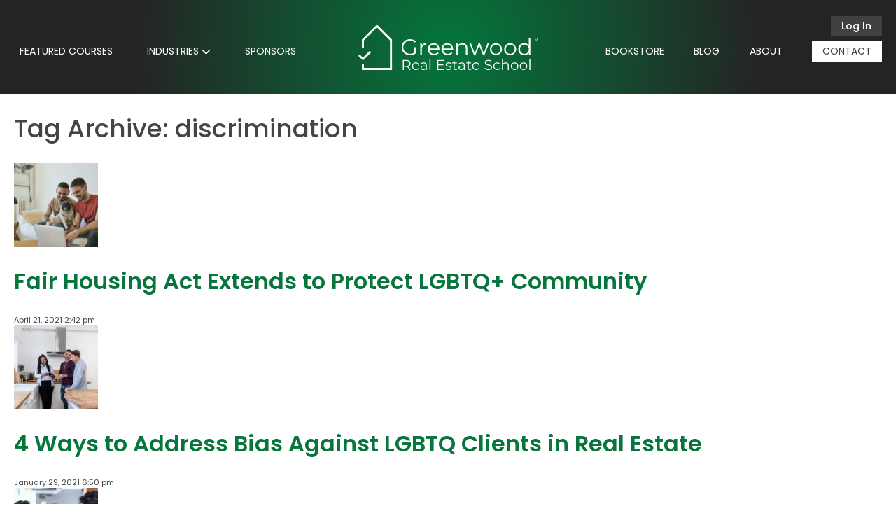

--- FILE ---
content_type: text/html; charset=UTF-8
request_url: https://greenwoodreschool.com/tag/discrimination/
body_size: 20482
content:
<!doctype html>
<html lang="en-US" class="no-js">
	<head>
		<!-- Google Tag Manager -->
<script>(function(w,d,s,l,i){w[l]=w[l]||[];w[l].push({'gtm.start':
new Date().getTime(),event:'gtm.js'});var f=d.getElementsByTagName(s)[0],
j=d.createElement(s),dl=l!='dataLayer'?'&l='+l:'';j.async=true;j.src=
'https://www.googletagmanager.com/gtm.js?id='+i+dl;f.parentNode.insertBefore(j,f);
})(window,document,'script','dataLayer','GTM-PCGMQB6');</script>
<!-- End Google Tag Manager -->

		<meta charset="UTF-8"><link rel="preconnect" href="https://fonts.gstatic.com/" crossorigin />
		<title>discrimination Archives - Greenwood Real Estate School</title>

		<meta http-equiv="X-UA-Compatible" content="IE=edge,chrome=1">
		<meta name="viewport" content="width=device-width, initial-scale=1.0">

		<meta name='robots' content='index, follow, max-image-preview:large, max-snippet:-1, max-video-preview:-1' />

	<!-- This site is optimized with the Yoast SEO plugin v26.8 - https://yoast.com/product/yoast-seo-wordpress/ -->
	<link rel="canonical" href="https://greenwoodreschool.com/tag/discrimination/" />
	<meta property="og:locale" content="en_US" />
	<meta property="og:type" content="article" />
	<meta property="og:title" content="discrimination Archives - Greenwood Real Estate School" />
	<meta property="og:url" content="https://greenwoodreschool.com/tag/discrimination/" />
	<meta property="og:site_name" content="Greenwood Real Estate School" />
	<meta name="twitter:card" content="summary_large_image" />
	<script type="application/ld+json" class="yoast-schema-graph">{"@context":"https://schema.org","@graph":[{"@type":"CollectionPage","@id":"https://greenwoodreschool.com/tag/discrimination/","url":"https://greenwoodreschool.com/tag/discrimination/","name":"discrimination Archives - Greenwood Real Estate School","isPartOf":{"@id":"https://greenwoodreschool.com/#website"},"primaryImageOfPage":{"@id":"https://greenwoodreschool.com/tag/discrimination/#primaryimage"},"image":{"@id":"https://greenwoodreschool.com/tag/discrimination/#primaryimage"},"thumbnailUrl":"https://greenwoodreschool.com/wp-content/uploads/2024/07/agent-essentials-blog-fair-housing-extends-lgbt-hero-1.jpg","breadcrumb":{"@id":"https://greenwoodreschool.com/tag/discrimination/#breadcrumb"},"inLanguage":"en-US"},{"@type":"ImageObject","inLanguage":"en-US","@id":"https://greenwoodreschool.com/tag/discrimination/#primaryimage","url":"https://greenwoodreschool.com/wp-content/uploads/2024/07/agent-essentials-blog-fair-housing-extends-lgbt-hero-1.jpg","contentUrl":"https://greenwoodreschool.com/wp-content/uploads/2024/07/agent-essentials-blog-fair-housing-extends-lgbt-hero-1.jpg","width":2000,"height":1333},{"@type":"BreadcrumbList","@id":"https://greenwoodreschool.com/tag/discrimination/#breadcrumb","itemListElement":[{"@type":"ListItem","position":1,"name":"Home","item":"https://greenwoodreschool.com/"},{"@type":"ListItem","position":2,"name":"discrimination"}]},{"@type":"WebSite","@id":"https://greenwoodreschool.com/#website","url":"https://greenwoodreschool.com/","name":"Greenwood Real Estate School","description":"Offering Continuing Education classes for the Real Estate Industry Massachusetts","potentialAction":[{"@type":"SearchAction","target":{"@type":"EntryPoint","urlTemplate":"https://greenwoodreschool.com/?s={search_term_string}"},"query-input":{"@type":"PropertyValueSpecification","valueRequired":true,"valueName":"search_term_string"}}],"inLanguage":"en-US"}]}</script>
	<!-- / Yoast SEO plugin. -->


<link rel='dns-prefetch' href='//use.fontawesome.com' />
<link rel="alternate" type="text/calendar" title="Greenwood Real Estate School &raquo; iCal Feed" href="https://greenwoodreschool.com/events/?ical=1" />
<script>WebFontConfig={google:{families:["Poppins:ital,wght@0,100;0,200;0,300;0,400;0,500;0,600;0,700;0,800;0,900;1,100;1,200;1,300;1,400;1,500;1,600;1,700;1,800;1,900&display=swap"]}};if ( typeof WebFont === "object" && typeof WebFont.load === "function" ) { WebFont.load( WebFontConfig ); }</script><script data-optimized="1" src="https://greenwoodreschool.com/wp-content/plugins/litespeed-cache/assets/js/webfontloader.min.js"></script><link data-optimized="2" rel="stylesheet" href="https://greenwoodreschool.com/wp-content/litespeed/css/7e22be7fad9792622eefd7066ef01603.css?ver=6e867" />




<style id='global-styles-inline-css' type='text/css'>
:root{--wp--preset--aspect-ratio--square: 1;--wp--preset--aspect-ratio--4-3: 4/3;--wp--preset--aspect-ratio--3-4: 3/4;--wp--preset--aspect-ratio--3-2: 3/2;--wp--preset--aspect-ratio--2-3: 2/3;--wp--preset--aspect-ratio--16-9: 16/9;--wp--preset--aspect-ratio--9-16: 9/16;--wp--preset--color--black: #000000;--wp--preset--color--cyan-bluish-gray: #abb8c3;--wp--preset--color--white: #ffffff;--wp--preset--color--pale-pink: #f78da7;--wp--preset--color--vivid-red: #cf2e2e;--wp--preset--color--luminous-vivid-orange: #ff6900;--wp--preset--color--luminous-vivid-amber: #fcb900;--wp--preset--color--light-green-cyan: #7bdcb5;--wp--preset--color--vivid-green-cyan: #00d084;--wp--preset--color--pale-cyan-blue: #8ed1fc;--wp--preset--color--vivid-cyan-blue: #0693e3;--wp--preset--color--vivid-purple: #9b51e0;--wp--preset--gradient--vivid-cyan-blue-to-vivid-purple: linear-gradient(135deg,rgb(6,147,227) 0%,rgb(155,81,224) 100%);--wp--preset--gradient--light-green-cyan-to-vivid-green-cyan: linear-gradient(135deg,rgb(122,220,180) 0%,rgb(0,208,130) 100%);--wp--preset--gradient--luminous-vivid-amber-to-luminous-vivid-orange: linear-gradient(135deg,rgb(252,185,0) 0%,rgb(255,105,0) 100%);--wp--preset--gradient--luminous-vivid-orange-to-vivid-red: linear-gradient(135deg,rgb(255,105,0) 0%,rgb(207,46,46) 100%);--wp--preset--gradient--very-light-gray-to-cyan-bluish-gray: linear-gradient(135deg,rgb(238,238,238) 0%,rgb(169,184,195) 100%);--wp--preset--gradient--cool-to-warm-spectrum: linear-gradient(135deg,rgb(74,234,220) 0%,rgb(151,120,209) 20%,rgb(207,42,186) 40%,rgb(238,44,130) 60%,rgb(251,105,98) 80%,rgb(254,248,76) 100%);--wp--preset--gradient--blush-light-purple: linear-gradient(135deg,rgb(255,206,236) 0%,rgb(152,150,240) 100%);--wp--preset--gradient--blush-bordeaux: linear-gradient(135deg,rgb(254,205,165) 0%,rgb(254,45,45) 50%,rgb(107,0,62) 100%);--wp--preset--gradient--luminous-dusk: linear-gradient(135deg,rgb(255,203,112) 0%,rgb(199,81,192) 50%,rgb(65,88,208) 100%);--wp--preset--gradient--pale-ocean: linear-gradient(135deg,rgb(255,245,203) 0%,rgb(182,227,212) 50%,rgb(51,167,181) 100%);--wp--preset--gradient--electric-grass: linear-gradient(135deg,rgb(202,248,128) 0%,rgb(113,206,126) 100%);--wp--preset--gradient--midnight: linear-gradient(135deg,rgb(2,3,129) 0%,rgb(40,116,252) 100%);--wp--preset--font-size--small: 13px;--wp--preset--font-size--medium: 20px;--wp--preset--font-size--large: 36px;--wp--preset--font-size--x-large: 42px;--wp--preset--spacing--20: 0.44rem;--wp--preset--spacing--30: 0.67rem;--wp--preset--spacing--40: 1rem;--wp--preset--spacing--50: 1.5rem;--wp--preset--spacing--60: 2.25rem;--wp--preset--spacing--70: 3.38rem;--wp--preset--spacing--80: 5.06rem;--wp--preset--shadow--natural: 6px 6px 9px rgba(0, 0, 0, 0.2);--wp--preset--shadow--deep: 12px 12px 50px rgba(0, 0, 0, 0.4);--wp--preset--shadow--sharp: 6px 6px 0px rgba(0, 0, 0, 0.2);--wp--preset--shadow--outlined: 6px 6px 0px -3px rgb(255, 255, 255), 6px 6px rgb(0, 0, 0);--wp--preset--shadow--crisp: 6px 6px 0px rgb(0, 0, 0);}:where(.is-layout-flex){gap: 0.5em;}:where(.is-layout-grid){gap: 0.5em;}body .is-layout-flex{display: flex;}.is-layout-flex{flex-wrap: wrap;align-items: center;}.is-layout-flex > :is(*, div){margin: 0;}body .is-layout-grid{display: grid;}.is-layout-grid > :is(*, div){margin: 0;}:where(.wp-block-columns.is-layout-flex){gap: 2em;}:where(.wp-block-columns.is-layout-grid){gap: 2em;}:where(.wp-block-post-template.is-layout-flex){gap: 1.25em;}:where(.wp-block-post-template.is-layout-grid){gap: 1.25em;}.has-black-color{color: var(--wp--preset--color--black) !important;}.has-cyan-bluish-gray-color{color: var(--wp--preset--color--cyan-bluish-gray) !important;}.has-white-color{color: var(--wp--preset--color--white) !important;}.has-pale-pink-color{color: var(--wp--preset--color--pale-pink) !important;}.has-vivid-red-color{color: var(--wp--preset--color--vivid-red) !important;}.has-luminous-vivid-orange-color{color: var(--wp--preset--color--luminous-vivid-orange) !important;}.has-luminous-vivid-amber-color{color: var(--wp--preset--color--luminous-vivid-amber) !important;}.has-light-green-cyan-color{color: var(--wp--preset--color--light-green-cyan) !important;}.has-vivid-green-cyan-color{color: var(--wp--preset--color--vivid-green-cyan) !important;}.has-pale-cyan-blue-color{color: var(--wp--preset--color--pale-cyan-blue) !important;}.has-vivid-cyan-blue-color{color: var(--wp--preset--color--vivid-cyan-blue) !important;}.has-vivid-purple-color{color: var(--wp--preset--color--vivid-purple) !important;}.has-black-background-color{background-color: var(--wp--preset--color--black) !important;}.has-cyan-bluish-gray-background-color{background-color: var(--wp--preset--color--cyan-bluish-gray) !important;}.has-white-background-color{background-color: var(--wp--preset--color--white) !important;}.has-pale-pink-background-color{background-color: var(--wp--preset--color--pale-pink) !important;}.has-vivid-red-background-color{background-color: var(--wp--preset--color--vivid-red) !important;}.has-luminous-vivid-orange-background-color{background-color: var(--wp--preset--color--luminous-vivid-orange) !important;}.has-luminous-vivid-amber-background-color{background-color: var(--wp--preset--color--luminous-vivid-amber) !important;}.has-light-green-cyan-background-color{background-color: var(--wp--preset--color--light-green-cyan) !important;}.has-vivid-green-cyan-background-color{background-color: var(--wp--preset--color--vivid-green-cyan) !important;}.has-pale-cyan-blue-background-color{background-color: var(--wp--preset--color--pale-cyan-blue) !important;}.has-vivid-cyan-blue-background-color{background-color: var(--wp--preset--color--vivid-cyan-blue) !important;}.has-vivid-purple-background-color{background-color: var(--wp--preset--color--vivid-purple) !important;}.has-black-border-color{border-color: var(--wp--preset--color--black) !important;}.has-cyan-bluish-gray-border-color{border-color: var(--wp--preset--color--cyan-bluish-gray) !important;}.has-white-border-color{border-color: var(--wp--preset--color--white) !important;}.has-pale-pink-border-color{border-color: var(--wp--preset--color--pale-pink) !important;}.has-vivid-red-border-color{border-color: var(--wp--preset--color--vivid-red) !important;}.has-luminous-vivid-orange-border-color{border-color: var(--wp--preset--color--luminous-vivid-orange) !important;}.has-luminous-vivid-amber-border-color{border-color: var(--wp--preset--color--luminous-vivid-amber) !important;}.has-light-green-cyan-border-color{border-color: var(--wp--preset--color--light-green-cyan) !important;}.has-vivid-green-cyan-border-color{border-color: var(--wp--preset--color--vivid-green-cyan) !important;}.has-pale-cyan-blue-border-color{border-color: var(--wp--preset--color--pale-cyan-blue) !important;}.has-vivid-cyan-blue-border-color{border-color: var(--wp--preset--color--vivid-cyan-blue) !important;}.has-vivid-purple-border-color{border-color: var(--wp--preset--color--vivid-purple) !important;}.has-vivid-cyan-blue-to-vivid-purple-gradient-background{background: var(--wp--preset--gradient--vivid-cyan-blue-to-vivid-purple) !important;}.has-light-green-cyan-to-vivid-green-cyan-gradient-background{background: var(--wp--preset--gradient--light-green-cyan-to-vivid-green-cyan) !important;}.has-luminous-vivid-amber-to-luminous-vivid-orange-gradient-background{background: var(--wp--preset--gradient--luminous-vivid-amber-to-luminous-vivid-orange) !important;}.has-luminous-vivid-orange-to-vivid-red-gradient-background{background: var(--wp--preset--gradient--luminous-vivid-orange-to-vivid-red) !important;}.has-very-light-gray-to-cyan-bluish-gray-gradient-background{background: var(--wp--preset--gradient--very-light-gray-to-cyan-bluish-gray) !important;}.has-cool-to-warm-spectrum-gradient-background{background: var(--wp--preset--gradient--cool-to-warm-spectrum) !important;}.has-blush-light-purple-gradient-background{background: var(--wp--preset--gradient--blush-light-purple) !important;}.has-blush-bordeaux-gradient-background{background: var(--wp--preset--gradient--blush-bordeaux) !important;}.has-luminous-dusk-gradient-background{background: var(--wp--preset--gradient--luminous-dusk) !important;}.has-pale-ocean-gradient-background{background: var(--wp--preset--gradient--pale-ocean) !important;}.has-electric-grass-gradient-background{background: var(--wp--preset--gradient--electric-grass) !important;}.has-midnight-gradient-background{background: var(--wp--preset--gradient--midnight) !important;}.has-small-font-size{font-size: var(--wp--preset--font-size--small) !important;}.has-medium-font-size{font-size: var(--wp--preset--font-size--medium) !important;}.has-large-font-size{font-size: var(--wp--preset--font-size--large) !important;}.has-x-large-font-size{font-size: var(--wp--preset--font-size--x-large) !important;}
/*# sourceURL=global-styles-inline-css */
</style>

<style id='classic-theme-styles-inline-css' type='text/css'>
/*! This file is auto-generated */
.wp-block-button__link{color:#fff;background-color:#32373c;border-radius:9999px;box-shadow:none;text-decoration:none;padding:calc(.667em + 2px) calc(1.333em + 2px);font-size:1.125em}.wp-block-file__button{background:#32373c;color:#fff;text-decoration:none}
/*# sourceURL=/wp-includes/css/classic-themes.min.css */
</style>



<style id='woocommerce-inline-inline-css' type='text/css'>
.woocommerce form .form-row .required { visibility: visible; }
/*# sourceURL=woocommerce-inline-inline-css */
</style>















<style id='learndash-front-inline-css' type='text/css'>
		.learndash-wrapper .ld-item-list .ld-item-list-item.ld-is-next,
		.learndash-wrapper .wpProQuiz_content .wpProQuiz_questionListItem label:focus-within {
			border-color: #06763c;
		}

		/*
		.learndash-wrapper a:not(.ld-button):not(#quiz_continue_link):not(.ld-focus-menu-link):not(.btn-blue):not(#quiz_continue_link):not(.ld-js-register-account):not(#ld-focus-mode-course-heading):not(#btn-join):not(.ld-item-name):not(.ld-table-list-item-preview):not(.ld-lesson-item-preview-heading),
		 */

		.learndash-wrapper .ld-breadcrumbs a,
		.learndash-wrapper .ld-lesson-item.ld-is-current-lesson .ld-lesson-item-preview-heading,
		.learndash-wrapper .ld-lesson-item.ld-is-current-lesson .ld-lesson-title,
		.learndash-wrapper .ld-primary-color-hover:hover,
		.learndash-wrapper .ld-primary-color,
		.learndash-wrapper .ld-primary-color-hover:hover,
		.learndash-wrapper .ld-primary-color,
		.learndash-wrapper .ld-tabs .ld-tabs-navigation .ld-tab.ld-active,
		.learndash-wrapper .ld-button.ld-button-transparent,
		.learndash-wrapper .ld-button.ld-button-reverse,
		.learndash-wrapper .ld-icon-certificate,
		.learndash-wrapper .ld-login-modal .ld-login-modal-login .ld-modal-heading,
		#wpProQuiz_user_content a,
		.learndash-wrapper .ld-item-list .ld-item-list-item a.ld-item-name:hover,
		.learndash-wrapper .ld-focus-comments__heading-actions .ld-expand-button,
		.learndash-wrapper .ld-focus-comments__heading a,
		.learndash-wrapper .ld-focus-comments .comment-respond a,
		.learndash-wrapper .ld-focus-comment .ld-comment-reply a.comment-reply-link:hover,
		.learndash-wrapper .ld-expand-button.ld-button-alternate {
			color: #06763c !important;
		}

		.learndash-wrapper .ld-focus-comment.bypostauthor>.ld-comment-wrapper,
		.learndash-wrapper .ld-focus-comment.role-group_leader>.ld-comment-wrapper,
		.learndash-wrapper .ld-focus-comment.role-administrator>.ld-comment-wrapper {
			background-color:rgba(6, 118, 60, 0.03) !important;
		}


		.learndash-wrapper .ld-primary-background,
		.learndash-wrapper .ld-tabs .ld-tabs-navigation .ld-tab.ld-active:after {
			background: #06763c !important;
		}



		.learndash-wrapper .ld-course-navigation .ld-lesson-item.ld-is-current-lesson .ld-status-incomplete,
		.learndash-wrapper .ld-focus-comment.bypostauthor:not(.ptype-sfwd-assignment) >.ld-comment-wrapper>.ld-comment-avatar img,
		.learndash-wrapper .ld-focus-comment.role-group_leader>.ld-comment-wrapper>.ld-comment-avatar img,
		.learndash-wrapper .ld-focus-comment.role-administrator>.ld-comment-wrapper>.ld-comment-avatar img {
			border-color: #06763c !important;
		}



		.learndash-wrapper .ld-loading::before {
			border-top:3px solid #06763c !important;
		}

		.learndash-wrapper .ld-button:hover:not([disabled]):not(.ld-button-transparent):not(.ld--ignore-inline-css),
		#learndash-tooltips .ld-tooltip:after,
		#learndash-tooltips .ld-tooltip,
		.ld-tooltip:not(.ld-tooltip--modern) [role="tooltip"],
		.learndash-wrapper .ld-primary-background,
		.learndash-wrapper .btn-join:not(.ld--ignore-inline-css),
		.learndash-wrapper #btn-join:not(.ld--ignore-inline-css),
		.learndash-wrapper .ld-button:not([disabled]):not(.ld-button-reverse):not(.ld-button-transparent):not(.ld--ignore-inline-css),
		.learndash-wrapper .ld-expand-button:not([disabled]),
		.learndash-wrapper .wpProQuiz_content .wpProQuiz_button:not([disabled]):not(.wpProQuiz_button_reShowQuestion):not(.wpProQuiz_button_restartQuiz),
		.learndash-wrapper .wpProQuiz_content .wpProQuiz_button2:not([disabled]),
		.learndash-wrapper .ld-focus .ld-focus-sidebar .ld-course-navigation-heading,
		.learndash-wrapper .ld-focus-comments .form-submit #submit,
		.learndash-wrapper .ld-login-modal input[type='submit']:not([disabled]),
		.learndash-wrapper .ld-login-modal .ld-login-modal-register:not([disabled]),
		.learndash-wrapper .wpProQuiz_content .wpProQuiz_certificate a.btn-blue:not([disabled]),
		.learndash-wrapper .ld-focus .ld-focus-header .ld-user-menu .ld-user-menu-items a:not([disabled]),
		#wpProQuiz_user_content table.wp-list-table thead th,
		#wpProQuiz_overlay_close:not([disabled]),
		.learndash-wrapper .ld-expand-button.ld-button-alternate:not([disabled]) .ld-icon {
			background-color: #06763c !important;
			color: #ffffff;
		}

		.learndash-wrapper .ld-focus .ld-focus-sidebar .ld-focus-sidebar-trigger:not([disabled]):not(:hover):not(:focus) .ld-icon {
			background-color: #06763c;
		}

		.learndash-wrapper .ld-focus .ld-focus-sidebar .ld-focus-sidebar-trigger:hover .ld-icon,
		.learndash-wrapper .ld-focus .ld-focus-sidebar .ld-focus-sidebar-trigger:focus .ld-icon {
			border-color: #06763c;
			color: #06763c;
		}

		.learndash-wrapper .ld-button:focus:not(.ld-button-transparent):not(.ld--ignore-inline-css),
		.learndash-wrapper .btn-join:focus:not(.ld--ignore-inline-css),
		.learndash-wrapper #btn-join:focus:not(.ld--ignore-inline-css),
		.learndash-wrapper .ld-expand-button:focus,
		.learndash-wrapper .wpProQuiz_content .wpProQuiz_button:not(.wpProQuiz_button_reShowQuestion):focus:not(.wpProQuiz_button_restartQuiz),
		.learndash-wrapper .wpProQuiz_content .wpProQuiz_button2:focus,
		.learndash-wrapper .ld-focus-comments .form-submit #submit,
		.learndash-wrapper .ld-login-modal input[type='submit']:focus,
		.learndash-wrapper .ld-login-modal .ld-login-modal-register:focus,
		.learndash-wrapper .wpProQuiz_content .wpProQuiz_certificate a.btn-blue:focus {
			opacity: 0.75; /* Replicates the hover/focus states pre-4.21.3. */
			outline-color: #06763c;
		}

		.learndash-wrapper .ld-button:hover:not(.ld-button-transparent):not(.ld--ignore-inline-css),
		.learndash-wrapper .btn-join:hover:not(.ld--ignore-inline-css),
		.learndash-wrapper #btn-join:hover:not(.ld--ignore-inline-css),
		.learndash-wrapper .ld-expand-button:hover,
		.learndash-wrapper .wpProQuiz_content .wpProQuiz_button:not(.wpProQuiz_button_reShowQuestion):hover:not(.wpProQuiz_button_restartQuiz),
		.learndash-wrapper .wpProQuiz_content .wpProQuiz_button2:hover,
		.learndash-wrapper .ld-focus-comments .form-submit #submit,
		.learndash-wrapper .ld-login-modal input[type='submit']:hover,
		.learndash-wrapper .ld-login-modal .ld-login-modal-register:hover,
		.learndash-wrapper .wpProQuiz_content .wpProQuiz_certificate a.btn-blue:hover {
			background-color: #06763c; /* Replicates the hover/focus states pre-4.21.3. */
			opacity: 0.85; /* Replicates the hover/focus states pre-4.21.3. */
		}

		.learndash-wrapper .ld-item-list .ld-item-search .ld-closer:focus {
			border-color: #06763c;
		}

		.learndash-wrapper .ld-focus .ld-focus-header .ld-user-menu .ld-user-menu-items:before {
			border-bottom-color: #06763c !important;
		}

		.learndash-wrapper .ld-button.ld-button-transparent:hover {
			background: transparent !important;
		}

		.learndash-wrapper .ld-button.ld-button-transparent:focus {
			outline-color: #06763c;
		}

		.learndash-wrapper .ld-focus .ld-focus-header .sfwd-mark-complete .learndash_mark_complete_button:not(.ld--ignore-inline-css),
		.learndash-wrapper .ld-focus .ld-focus-header #sfwd-mark-complete #learndash_mark_complete_button,
		.learndash-wrapper .ld-button.ld-button-transparent,
		.learndash-wrapper .ld-button.ld-button-alternate,
		.learndash-wrapper .ld-expand-button.ld-button-alternate {
			background-color:transparent !important;
		}

		.learndash-wrapper .ld-focus-header .ld-user-menu .ld-user-menu-items a,
		.learndash-wrapper .ld-button.ld-button-reverse:hover,
		.learndash-wrapper .ld-alert-success .ld-alert-icon.ld-icon-certificate,
		.learndash-wrapper .ld-alert-warning .ld-button,
		.learndash-wrapper .ld-primary-background.ld-status {
			color:white !important;
		}

		.learndash-wrapper .ld-status.ld-status-unlocked {
			background-color: rgba(6,118,60,0.2) !important;
			color: #06763c !important;
		}

		.learndash-wrapper .wpProQuiz_content .wpProQuiz_addToplist {
			background-color: rgba(6,118,60,0.1) !important;
			border: 1px solid #06763c !important;
		}

		.learndash-wrapper .wpProQuiz_content .wpProQuiz_toplistTable th {
			background: #06763c !important;
		}

		.learndash-wrapper .wpProQuiz_content .wpProQuiz_toplistTrOdd {
			background-color: rgba(6,118,60,0.1) !important;
		}


		.learndash-wrapper .wpProQuiz_content .wpProQuiz_time_limit .wpProQuiz_progress {
			background-color: #06763c !important;
		}
		
		.learndash-wrapper #quiz_continue_link,
		.learndash-wrapper .ld-secondary-background,
		.learndash-wrapper .learndash_mark_complete_button:not(.ld--ignore-inline-css),
		.learndash-wrapper #learndash_mark_complete_button,
		.learndash-wrapper .ld-status-complete,
		.learndash-wrapper .ld-alert-success .ld-button,
		.learndash-wrapper .ld-alert-success .ld-alert-icon {
			background-color: #06763c !important;
		}

		.learndash-wrapper #quiz_continue_link:focus,
		.learndash-wrapper .learndash_mark_complete_button:focus:not(.ld--ignore-inline-css),
		.learndash-wrapper #learndash_mark_complete_button:focus,
		.learndash-wrapper .ld-alert-success .ld-button:focus {
			outline-color: #06763c;
		}

		.learndash-wrapper .wpProQuiz_content a#quiz_continue_link {
			background-color: #06763c !important;
		}

		.learndash-wrapper .wpProQuiz_content a#quiz_continue_link:focus {
			outline-color: #06763c;
		}

		.learndash-wrapper .course_progress .sending_progress_bar {
			background: #06763c !important;
		}

		.learndash-wrapper .wpProQuiz_content .wpProQuiz_button_reShowQuestion:hover, .learndash-wrapper .wpProQuiz_content .wpProQuiz_button_restartQuiz:hover {
			background-color: #06763c !important;
			opacity: 0.75;
		}

		.learndash-wrapper .wpProQuiz_content .wpProQuiz_button_reShowQuestion:focus,
		.learndash-wrapper .wpProQuiz_content .wpProQuiz_button_restartQuiz:focus {
			outline-color: #06763c;
		}

		.learndash-wrapper .ld-secondary-color-hover:hover,
		.learndash-wrapper .ld-secondary-color,
		.learndash-wrapper .ld-focus .ld-focus-header .sfwd-mark-complete .learndash_mark_complete_button:not(.ld--ignore-inline-css),
		.learndash-wrapper .ld-focus .ld-focus-header #sfwd-mark-complete #learndash_mark_complete_button,
		.learndash-wrapper .ld-focus .ld-focus-header .sfwd-mark-complete:after {
			color: #06763c !important;
		}

		.learndash-wrapper .ld-secondary-in-progress-icon {
			border-left-color: #06763c !important;
			border-top-color: #06763c !important;
		}

		.learndash-wrapper .ld-alert-success {
			border-color: #06763c;
			background-color: transparent !important;
			color: #06763c;
		}

		
		.learndash-wrapper .ld-alert-warning {
			background-color:transparent;
		}

		.learndash-wrapper .ld-status-waiting,
		.learndash-wrapper .ld-alert-warning .ld-alert-icon {
			background-color: #fcb421 !important;
		}

		.learndash-wrapper .ld-tertiary-color-hover:hover,
		.learndash-wrapper .ld-tertiary-color,
		.learndash-wrapper .ld-alert-warning {
			color: #fcb421 !important;
		}

		.learndash-wrapper .ld-tertiary-background {
			background-color: #fcb421 !important;
		}

		.learndash-wrapper .ld-alert-warning {
			border-color: #fcb421 !important;
		}

		.learndash-wrapper .ld-tertiary-background,
		.learndash-wrapper .ld-alert-warning .ld-alert-icon {
			color:white !important;
		}

		.learndash-wrapper .wpProQuiz_content .wpProQuiz_reviewQuestion li.wpProQuiz_reviewQuestionReview,
		.learndash-wrapper .wpProQuiz_content .wpProQuiz_box li.wpProQuiz_reviewQuestionReview {
			background-color: #fcb421 !important;
		}

				.learndash-wrapper .ld-focus .ld-focus-main .ld-focus-content {
			max-width: 1180px;
		}
		
/*# sourceURL=learndash-front-inline-css */
</style>


<link rel='stylesheet' id='responsive-menu-pro-font-awesome-css' href='https://use.fontawesome.com/releases/v5.2.0/css/all.css' media='all' />
<script type="text/javascript" src="https://greenwoodreschool.com/wp-includes/js/jquery/jquery.min.js?ver=3.7.1" id="jquery-core-js"></script>
<script data-optimized="1" type="text/javascript" src="https://greenwoodreschool.com/wp-content/litespeed/js/ef7b653d3191c1898d75fdb59be464c6.js?ver=e9430" id="jquery-migrate-js"></script>
<script data-optimized="1" type="text/javascript" src="https://greenwoodreschool.com/wp-content/litespeed/js/7ec2c9179df5910a57558cdc033e8070.js?ver=1821e" id="sperlingscripts-js"></script>
<script data-optimized="1" type="text/javascript" src="https://greenwoodreschool.com/wp-content/litespeed/js/3cf49475862663328e1c2984c38641e3.js?ver=d8430" id="wc-jquery-blockui-js" defer="defer" data-wp-strategy="defer"></script>
<script type="text/javascript" id="wc-add-to-cart-js-extra">
/* <![CDATA[ */
var wc_add_to_cart_params = {"ajax_url":"/wp-admin/admin-ajax.php","wc_ajax_url":"/?wc-ajax=%%endpoint%%","i18n_view_cart":"View cart","cart_url":"https://greenwoodreschool.com/cart/","is_cart":"","cart_redirect_after_add":"no"};
//# sourceURL=wc-add-to-cart-js-extra
/* ]]> */
</script>
<script data-optimized="1" type="text/javascript" src="https://greenwoodreschool.com/wp-content/litespeed/js/69d414a21c8b5c63f889986386f5ce03.js?ver=99373" id="wc-add-to-cart-js" defer="defer" data-wp-strategy="defer"></script>
<script data-optimized="1" type="text/javascript" src="https://greenwoodreschool.com/wp-content/litespeed/js/768cd2a53db211e206176e99502859cf.js?ver=8db0d" id="wc-js-cookie-js" defer="defer" data-wp-strategy="defer"></script>
<script type="text/javascript" id="woocommerce-js-extra">
/* <![CDATA[ */
var woocommerce_params = {"ajax_url":"/wp-admin/admin-ajax.php","wc_ajax_url":"/?wc-ajax=%%endpoint%%","i18n_password_show":"Show password","i18n_password_hide":"Hide password"};
//# sourceURL=woocommerce-js-extra
/* ]]> */
</script>
<script data-optimized="1" type="text/javascript" src="https://greenwoodreschool.com/wp-content/litespeed/js/4fafcceee4e0e3e7a5d216eb74232918.js?ver=c2bf0" id="woocommerce-js" defer="defer" data-wp-strategy="defer"></script>
<script data-optimized="1" type="text/javascript" src="https://greenwoodreschool.com/wp-content/litespeed/js/45ff42f3b622322d45198b5c1a161478.js?ver=61478" id="responsive-menu-pro-jquery-touchswipe-js"></script>
<script data-optimized="1" type="text/javascript" src="https://greenwoodreschool.com/wp-content/litespeed/js/74d6505ff6108499cd504d20fb1353a5.js?ver=353a5" id="responsive-menu-pro-noscroll-js"></script>
<script type="text/javascript" src="https://kit.fontawesome.com/daa1cd7805.js?ver=6.9" id="fontawesome-js"></script>
<script data-optimized="1" type="text/javascript" src="https://greenwoodreschool.com/wp-content/litespeed/js/b8542975ab1ac893cd9fcb201a8b201a.js?ver=7af8b" id="slick-js"></script>
<script data-optimized="1" type="text/javascript" src="https://greenwoodreschool.com/wp-content/litespeed/js/28b4c841137ca2f980ff9e4fdeed5037.js?ver=b7cc4" id="jquery-ui-js"></script>
<script type="text/javascript" src="https://maps.googleapis.com/maps/api/js?key=AIzaSyD6z4Jo2z4ongqx8njcstKYNJHNdHDh0FQ&amp;ver=6.9" id="googlemapsapi-js"></script>
<script data-optimized="1" type="text/javascript" src="https://greenwoodreschool.com/wp-content/litespeed/js/33e6070fb9e000a294e78a58f50951ad.js?ver=23d9d" id="googlemaps-js"></script>
<link rel="https://api.w.org/" href="https://greenwoodreschool.com/wp-json/" /><link rel="alternate" title="JSON" type="application/json" href="https://greenwoodreschool.com/wp-json/wp/v2/tags/176" /><meta name="et-api-version" content="v1"><meta name="et-api-origin" content="https://greenwoodreschool.com"><link rel="https://theeventscalendar.com/" href="https://greenwoodreschool.com/wp-json/tribe/tickets/v1/" /><meta name="tec-api-version" content="v1"><meta name="tec-api-origin" content="https://greenwoodreschool.com"><link rel="alternate" href="https://greenwoodreschool.com/wp-json/tribe/events/v1/events/?tags=discrimination" /><script>document.documentElement.className += " js";</script>

<link rel="preconnect" href="https://fonts.googleapis.com">
<link rel="preconnect" href="https://fonts.gstatic.com" crossorigin>


	<noscript><style>.woocommerce-product-gallery{ opacity: 1 !important; }</style></noscript>
	
		<style type="text/css" media="screen">
			.noty_theme__learndash.noty_type__success {
							background-color: #ffffff;
				border-bottom: 1px solid#ffffff;
			 				 color: #333333;
						}
		</style>

		<link rel="icon" href="https://greenwoodreschool.com/wp-content/uploads/2024/09/cropped-Group-64-32x32.png" sizes="32x32" />
<link rel="icon" href="https://greenwoodreschool.com/wp-content/uploads/2024/09/cropped-Group-64-192x192.png" sizes="192x192" />
<link rel="apple-touch-icon" href="https://greenwoodreschool.com/wp-content/uploads/2024/09/cropped-Group-64-180x180.png" />
<meta name="msapplication-TileImage" content="https://greenwoodreschool.com/wp-content/uploads/2024/09/cropped-Group-64-270x270.png" />
<style>button#responsive-menu-pro-button,
#responsive-menu-pro-container {
    display: none;
    -webkit-text-size-adjust: 100%;
}

#responsive-menu-pro-container {
    z-index: 99998;
}

@media screen and (max-width: 1075px) {

    #responsive-menu-pro-container {
        display: block;
        position: fixed;
        top: 0;
        bottom: 0;
                padding-bottom: 5px;
        margin-bottom: -5px;
        outline: 1px solid transparent;
        overflow-y: auto;
        overflow-x: hidden;
    }

    #responsive-menu-pro-container .responsive-menu-pro-search-box {
        width: 100%;
        padding: 0 2%;
        border-radius: 2px;
        height: 50px;
        -webkit-appearance: none;
    }

    #responsive-menu-pro-container.push-left,
    #responsive-menu-pro-container.slide-left {
        transform: translateX(-100%);
        -ms-transform: translateX(-100%);
        -webkit-transform: translateX(-100%);
        -moz-transform: translateX(-100%);
    }

    .responsive-menu-pro-open #responsive-menu-pro-container.push-left,
    .responsive-menu-pro-open #responsive-menu-pro-container.slide-left {
        transform: translateX(0);
        -ms-transform: translateX(0);
        -webkit-transform: translateX(0);
        -moz-transform: translateX(0);
    }

    #responsive-menu-pro-container.push-top,
    #responsive-menu-pro-container.slide-top {
        transform: translateY(-100%);
        -ms-transform: translateY(-100%);
        -webkit-transform: translateY(-100%);
        -moz-transform: translateY(-100%);
    }

    .responsive-menu-pro-open #responsive-menu-pro-container.push-top,
    .responsive-menu-pro-open #responsive-menu-pro-container.slide-top {
        transform: translateY(0);
        -ms-transform: translateY(0);
        -webkit-transform: translateY(0);
        -moz-transform: translateY(0);
    }

    #responsive-menu-pro-container.push-right,
    #responsive-menu-pro-container.slide-right {
        transform: translateX(100%);
        -ms-transform: translateX(100%);
        -webkit-transform: translateX(100%);
        -moz-transform: translateX(100%);
    }

    .responsive-menu-pro-open #responsive-menu-pro-container.push-right,
    .responsive-menu-pro-open #responsive-menu-pro-container.slide-right {
        transform: translateX(0);
        -ms-transform: translateX(0);
        -webkit-transform: translateX(0);
        -moz-transform: translateX(0);
    }

    #responsive-menu-pro-container.push-bottom,
    #responsive-menu-pro-container.slide-bottom {
        transform: translateY(100%);
        -ms-transform: translateY(100%);
        -webkit-transform: translateY(100%);
        -moz-transform: translateY(100%);
    }

    .responsive-menu-pro-open #responsive-menu-pro-container.push-bottom,
    .responsive-menu-pro-open #responsive-menu-pro-container.slide-bottom {
        transform: translateY(0);
        -ms-transform: translateY(0);
        -webkit-transform: translateY(0);
        -moz-transform: translateY(0);
    }

    #responsive-menu-pro-container,
    #responsive-menu-pro-container:before,
    #responsive-menu-pro-container:after,
    #responsive-menu-pro-container *,
    #responsive-menu-pro-container *:before,
    #responsive-menu-pro-container *:after {
        box-sizing: border-box;
        margin: 0;
        padding: 0;
    }

    #responsive-menu-pro-container #responsive-menu-pro-search-box,
    #responsive-menu-pro-container #responsive-menu-pro-additional-content,
    #responsive-menu-pro-container #responsive-menu-pro-title {
        padding: 25px 5%;
    }

    #responsive-menu-pro-container #responsive-menu-pro,
    #responsive-menu-pro-container #responsive-menu-pro ul {
        width: 100%;
   }

    #responsive-menu-pro-container #responsive-menu-pro ul.responsive-menu-pro-submenu {
        display: none;
    }

    #responsive-menu-pro-container #responsive-menu-pro ul.responsive-menu-pro-submenu.responsive-menu-pro-submenu-open {
     display: block;
    }

    
    #responsive-menu-pro-container li.responsive-menu-pro-item {
        width: 100%;
        list-style: none;
    }

    #responsive-menu-pro-container li.responsive-menu-pro-item a {
        width: 100%;
        display: block;
        text-decoration: none;
        position: relative;
    }

    #responsive-menu-pro-container #responsive-menu-pro li.responsive-menu-pro-item a {
                    padding: 0   5%;
            }

    #responsive-menu-pro-container .responsive-menu-pro-submenu li.responsive-menu-pro-item a {
                    padding: 0   5%;
            }


    #responsive-menu-pro-container li.responsive-menu-pro-item a .glyphicon,
    #responsive-menu-pro-container li.responsive-menu-pro-item a .fab,
    #responsive-menu-pro-container li.responsive-menu-pro-item a .fas {
        margin-right: 15px;
    }

    #responsive-menu-pro-container li.responsive-menu-pro-item a .responsive-menu-pro-subarrow {
        position: absolute;
        top: 0;
        bottom: 0;
        text-align: center;
        overflow: hidden;
    }

    #responsive-menu-pro-container li.responsive-menu-pro-item a .responsive-menu-pro-subarrow .glyphicon,
    #responsive-menu-pro-container li.responsive-menu-pro-item a .responsive-menu-pro-subarrow .fab,
    #responsive-menu-pro-container li.responsive-menu-pro-item a .responsive-menu-pro-subarrow .fas {
        margin-right: 0;
    }

    button#responsive-menu-pro-button .responsive-menu-pro-button-icon-inactive {
        display: none;
    }

    button#responsive-menu-pro-button {
        z-index: 99999;
        display: none;
        overflow: hidden;
        outline: none;
    }

    button#responsive-menu-pro-button img {
        max-width: 100%;
    }

    .responsive-menu-pro-label {
        display: inline-block;
        font-weight: 600;
        margin: 0 5px;
        vertical-align: middle;
        pointer-events: none;
    }

    .responsive-menu-pro-accessible {
        display: inline-block;
    }

    .responsive-menu-pro-accessible .responsive-menu-pro-box {
        display: inline-block;
        vertical-align: middle;
    }

    .responsive-menu-pro-label.responsive-menu-pro-label-top,
    .responsive-menu-pro-label.responsive-menu-pro-label-bottom {
        display: block;
        margin: 0 auto;
    }

    button#responsive-menu-pro-button {
        padding: 0 0;
        display: inline-block;
        cursor: pointer;
        transition-property: opacity, filter;
        transition-duration: 0.15s;
        transition-timing-function: linear;
        font: inherit;
        color: inherit;
        text-transform: none;
        background-color: transparent;
        border: 0;
        margin: 0;
    }

    .responsive-menu-pro-box {
        width: 25px;
        height: 19px;
        display: inline-block;
        position: relative;
    }

    .responsive-menu-pro-inner {
        display: block;
        top: 50%;
        margin-top: -1.5px;
    }

    .responsive-menu-pro-inner,
    .responsive-menu-pro-inner::before,
    .responsive-menu-pro-inner::after {
        width: 25px;
        height: 3px;
        background-color: rgba(255, 255, 255, 1);
        border-radius: 4px;
        position: absolute;
        transition-property: transform;
        transition-duration: 0.15s;
        transition-timing-function: ease;
    }

    .responsive-menu-pro-open .responsive-menu-pro-inner,
    .responsive-menu-pro-open .responsive-menu-pro-inner::before,
    .responsive-menu-pro-open .responsive-menu-pro-inner::after {
        background-color: rgba(255, 255, 255, 1);
    }

    button#responsive-menu-pro-button:hover .responsive-menu-pro-inner,
    button#responsive-menu-pro-button:hover .responsive-menu-pro-inner::before,
    button#responsive-menu-pro-button:hover .responsive-menu-pro-inner::after,
    button#responsive-menu-pro-button:hover .responsive-menu-pro-open .responsive-menu-pro-inner,
    button#responsive-menu-pro-button:hover .responsive-menu-pro-open .responsive-menu-pro-inner::before,
    button#responsive-menu-pro-button:hover .responsive-menu-pro-open .responsive-menu-pro-inner::after,
    button#responsive-menu-pro-button:focus .responsive-menu-pro-inner,
    button#responsive-menu-pro-button:focus .responsive-menu-pro-inner::before,
    button#responsive-menu-pro-button:focus .responsive-menu-pro-inner::after,
    button#responsive-menu-pro-button:focus .responsive-menu-pro-open .responsive-menu-pro-inner,
    button#responsive-menu-pro-button:focus .responsive-menu-pro-open .responsive-menu-pro-inner::before,
    button#responsive-menu-pro-button:focus .responsive-menu-pro-open .responsive-menu-pro-inner::after {
        background-color: rgba(255, 255, 255, 1);
    }

    .responsive-menu-pro-inner::before,
    .responsive-menu-pro-inner::after {
        content: "";
        display: block;
    }

    .responsive-menu-pro-inner::before {
        top: -8px;
    }

    .responsive-menu-pro-inner::after {
        bottom: -8px;
    }

            .responsive-menu-pro-elastic .responsive-menu-pro-inner {
    top: 1.5px;
    transition-duration: 0.4s;
    transition-timing-function: cubic-bezier(0.68, -0.55, 0.265, 1.55);
}

.responsive-menu-pro-elastic .responsive-menu-pro-inner::before {
    top: 8px;
    transition: opacity 0.15s 0.4s ease;
}

.responsive-menu-pro-elastic .responsive-menu-pro-inner::after {
    top: 16px;
    transition: transform 0.4s cubic-bezier(0.68, -0.55, 0.265, 1.55);
}

.responsive-menu-pro-elastic.is-active .responsive-menu-pro-inner {
    transform: translate3d(0, 8px, 0) rotate(135deg);
    transition-delay: 0.1s;
}

.responsive-menu-pro-elastic.is-active .responsive-menu-pro-inner::before {
    transition-delay: 0s;
    opacity: 0;
}

.responsive-menu-pro-elastic.is-active .responsive-menu-pro-inner::after {
    transform: translate3d(0, -16px, 0) rotate(-270deg);
    transition-delay: 0.1s;
}    
    button#responsive-menu-pro-button {
        width: 55px;
        height: 55px;
        position: fixed;
        top: 50px;
        right: 5%;
        display: inline-block;
        transition: transform   0.5s, background-color   0.5s;
                   background: rgba(0, 0, 0, 0.7);
            }

            .responsive-menu-pro-open button#responsive-menu-pro-button:hover,
        .responsive-menu-pro-open button#responsive-menu-pro-button:focus,
        button#responsive-menu-pro-button:hover,
        button#responsive-menu-pro-button:focus {
            background: rgba(51, 135, 40, 0.7);
         }
    

            .responsive-menu-pro-open button#responsive-menu-pro-button {
            background: rgba(51, 135, 40, 0.7);
         }
    
    button#responsive-menu-pro-button .responsive-menu-pro-box {
        color: rgba(255, 255, 255, 1);
        pointer-events: none;
    }

    .responsive-menu-pro-open button#responsive-menu-pro-button .responsive-menu-pro-box {
        color: rgba(255, 255, 255, 1);
    }

    .responsive-menu-pro-label {
        color: #ffffff;
        font-size: 14px;
        line-height: 13px;
                pointer-events: none;
    }

    .responsive-menu-pro-label .responsive-menu-pro-button-text-open {
        display: none;
    }

    
    
    .responsive-menu-pro-fade-top #responsive-menu-pro-container,
    .responsive-menu-pro-fade-left #responsive-menu-pro-container,
    .responsive-menu-pro-fade-right #responsive-menu-pro-container,
    .responsive-menu-pro-fade-bottom #responsive-menu-pro-container {
        display: none;
    }

    
    
    #responsive-menu-pro-container {
        width: 75%;
        left: 0;
                    background: rgba(232, 234, 231, 1);
                        transition: transform   0.5s;
        text-align: left;
                                    }

    #responsive-menu-pro-container #responsive-menu-pro-wrapper {
        background: rgba(232, 234, 231, 1);
    }

    #responsive-menu-pro-container #responsive-menu-pro-additional-content {
        color: #ffffff;
    }

    #responsive-menu-pro-container .responsive-menu-pro-search-box {
        background: #ffffff;
        border: 2px solid   #dadada;
        color: #333333;
    }

    #responsive-menu-pro-container .responsive-menu-pro-search-box:-ms-input-placeholder {
        color: #c7c7cd;
    }

    #responsive-menu-pro-container .responsive-menu-pro-search-box::-webkit-input-placeholder {
        color: #c7c7cd;
    }

    #responsive-menu-pro-container .responsive-menu-pro-search-box:-moz-placeholder {
        color: #c7c7cd;
        opacity: 1;
    }

    #responsive-menu-pro-container .responsive-menu-pro-search-box::-moz-placeholder {
        color: #c7c7cd;
        opacity: 1;
    }

    #responsive-menu-pro-container .responsive-menu-pro-item-link,
    #responsive-menu-pro-container #responsive-menu-pro-title,
    #responsive-menu-pro-container .responsive-menu-pro-subarrow {
        transition: background-color   0.5s,
                    border-color   0.5s,
                    color   0.5s;
    }

    #responsive-menu-pro-container #responsive-menu-pro-title {
        background-color: rgba(232, 234, 231, 1);
        color: rgba(255, 255, 255, 0.7);
        font-size: 15px;
        text-align: left;
    }

    #responsive-menu-pro-container #responsive-menu-pro-title a {
        color: rgba(255, 255, 255, 0.7);
        font-size: 15px;
        text-decoration: none;
    }

    #responsive-menu-pro-container #responsive-menu-pro-title a:hover {
        color: rgba(255, 255, 255, 0.7);
    }

    #responsive-menu-pro-container #responsive-menu-pro-title:hover {
        background-color: rgba(232, 234, 231, 1);
        color: rgba(255, 255, 255, 0.7);
    }

    #responsive-menu-pro-container #responsive-menu-pro-title:hover a {
        color: rgba(255, 255, 255, 0.7);
    }

    #responsive-menu-pro-container #responsive-menu-pro-title #responsive-menu-pro-title-image {
        display: inline-block;
        vertical-align: middle;
        max-width: 100%;
        margin-bottom: 15px;
    }

    #responsive-menu-pro-container #responsive-menu-pro-title #responsive-menu-pro-title-image img {
                        max-width: 100%;
    }

    #responsive-menu-pro-container #responsive-menu-pro > li.responsive-menu-pro-item:first-child > a {
        border-top: 0px solid rgba(255, 255, 255, 1);
    }

    #responsive-menu-pro-container #responsive-menu-pro li.responsive-menu-pro-item .responsive-menu-pro-item-link {
        font-size: 17px;
    }

    #responsive-menu-pro-container #responsive-menu-pro li.responsive-menu-pro-item a {
        line-height: 20px;
        border-bottom: 0px solid rgba(255, 255, 255, 1);
        color: rgba(255, 255, 255, 1);
        background-color: rgba(232, 234, 231, 1);
                    height: 20px;
            }

    #responsive-menu-pro-container #responsive-menu-pro li.responsive-menu-pro-item a:hover,
    #responsive-menu-pro-container #responsive-menu-pro li.responsive-menu-pro-item a:focus {
        color: rgba(255, 255, 255, 1);
        background-color: rgba(232, 234, 231, 1);
        border-color: rgba(255, 255, 255, 1);
    }

    #responsive-menu-pro-container #responsive-menu-pro li.responsive-menu-pro-item a:hover .responsive-menu-pro-subarrow,
    #responsive-menu-pro-container #responsive-menu-pro li.responsive-menu-pro-item a:focus .responsive-menu-pro-subarrow  {
        color: rgba(255, 255, 255, 1);
        border-color: rgba(0, 0, 0, 0);
        background-color: rgba(0, 0, 0, 0);
    }

    #responsive-menu-pro-container #responsive-menu-pro li.responsive-menu-pro-item a:hover .responsive-menu-pro-subarrow.responsive-menu-pro-subarrow-active,
    #responsive-menu-pro-container #responsive-menu-pro li.responsive-menu-pro-item a:focus .responsive-menu-pro-subarrow.responsive-menu-pro-subarrow-active {
        color: rgba(255, 255, 255, 1);
        border-color: rgba(0, 0, 0, 0);
        background-color: rgba(0, 0, 0, 0);
    }

    #responsive-menu-pro-container #responsive-menu-pro li.responsive-menu-pro-item a .responsive-menu-pro-subarrow {
        right: 0;
        height: 20px;
        line-height: 20px;
        width: 20px;
        color: rgba(255, 255, 255, 1);
                        border-left: 0px solid rgba(0, 0, 0, 0);

                background-color: rgba(0, 0, 0, 0);
    }

    #responsive-menu-pro-container #responsive-menu-pro li.responsive-menu-pro-item a .responsive-menu-pro-subarrow.responsive-menu-pro-subarrow-active {
        color: rgba(255, 255, 255, 1);
        border-color: rgba(0, 0, 0, 0);
        background-color: rgba(0, 0, 0, 0);
    }

    #responsive-menu-pro-container #responsive-menu-pro li.responsive-menu-pro-item a .responsive-menu-pro-subarrow.responsive-menu-pro-subarrow-active:hover,
    #responsive-menu-pro-container #responsive-menu-pro li.responsive-menu-pro-item a .responsive-menu-pro-subarrow.responsive-menu-pro-subarrow-active:focus  {
        color: rgba(255, 255, 255, 1);
        border-color: rgba(0, 0, 0, 0);
        background-color: rgba(0, 0, 0, 0);
    }

    #responsive-menu-pro-container #responsive-menu-pro li.responsive-menu-pro-item a .responsive-menu-pro-subarrow:hover,
    #responsive-menu-pro-container #responsive-menu-pro li.responsive-menu-pro-item a .responsive-menu-pro-subarrow:focus {
        color: rgba(255, 255, 255, 1);
        border-color: rgba(0, 0, 0, 0);
        background-color: rgba(0, 0, 0, 0);
    }

    #responsive-menu-pro-container #responsive-menu-pro li.responsive-menu-pro-item.responsive-menu-pro-current-item > .responsive-menu-pro-item-link {
        background-color: rgba(232, 234, 231, 1);
        color: rgba(255, 255, 255, 1);
        border-color: rgba(255, 255, 255, 1);
    }

    #responsive-menu-pro-container #responsive-menu-pro li.responsive-menu-pro-item.responsive-menu-pro-current-item > .responsive-menu-pro-item-link:hover {
        background-color: rgba(232, 234, 231, 1);
        color: rgba(255, 255, 255, 1);
        border-color: rgba(255, 255, 255, 1);
    }

            #responsive-menu-pro-container #responsive-menu-pro ul.responsive-menu-pro-submenu li.responsive-menu-pro-item .responsive-menu-pro-item-link {
                        font-size: 18px;
            text-align: left;
        }

        #responsive-menu-pro-container #responsive-menu-pro ul.responsive-menu-pro-submenu li.responsive-menu-pro-item a {
                            height: 20px;
                        line-height: 20px;
            border-bottom: 0px solid ;
            color: rgba(255, 255, 255, 1);
            background-color: ;
        }

        #responsive-menu-pro-container #responsive-menu-pro ul.responsive-menu-pro-submenu li.responsive-menu-pro-item a:hover,
        #responsive-menu-pro-container #responsive-menu-pro ul.responsive-menu-pro-submenu li.responsive-menu-pro-item a:focus {
            color: rgba(255, 255, 255, 1);
            background-color: ;
            border-color: ;
        }

        #responsive-menu-pro-container #responsive-menu-pro ul.responsive-menu-pro-submenu li.responsive-menu-pro-item a:hover .responsive-menu-pro-subarrow {
            color: rgba(255, 255, 255, 1);
            border-color: ;
            background-color: ;
        }

        #responsive-menu-pro-container #responsive-menu-pro ul.responsive-menu-pro-submenu li.responsive-menu-pro-item a:hover .responsive-menu-pro-subarrow.responsive-menu-pro-subarrow-active {
            color: rgba(255, 255, 255, 1);
            border-color: ;
            background-color: ;
        }

        #responsive-menu-pro-container #responsive-menu-pro ul.responsive-menu-pro-submenu li.responsive-menu-pro-item a .responsive-menu-pro-subarrow {

                                        left:unset;
                right:0;
            
            height: 20px;
            line-height: 20px;
            width: 20px;
            color: rgba(255, 255, 255, 1);

                                        border-left: 0px solid ;
                border-right:unset;
            

            background-color: ;
        }

        #responsive-menu-pro-container #responsive-menu-pro ul.responsive-menu-pro-submenu li.responsive-menu-pro-item a .responsive-menu-pro-subarrow.responsive-menu-pro-subarrow-active {
            color: rgba(255, 255, 255, 1);
            border-color: ;
            background-color: ;
        }

        #responsive-menu-pro-container #responsive-menu-pro ul.responsive-menu-pro-submenu li.responsive-menu-pro-item a .responsive-menu-pro-subarrow.responsive-menu-pro-subarrow-active:hover {
            color: rgba(255, 255, 255, 1);
            border-color: ;
            background-color: ;
        }

        #responsive-menu-pro-container #responsive-menu-pro ul.responsive-menu-pro-submenu li.responsive-menu-pro-item a .responsive-menu-pro-subarrow:hover {
            color: rgba(255, 255, 255, 1);
            border-color: ;
            background-color: ;
        }

        #responsive-menu-pro-container #responsive-menu-pro ul.responsive-menu-pro-submenu li.responsive-menu-pro-item.responsive-menu-pro-current-item > .responsive-menu-pro-item-link {
            background-color: ;
            color: rgba(255, 255, 255, 1);
            border-color: ;
        }

        #responsive-menu-pro-container #responsive-menu-pro ul.responsive-menu-pro-submenu li.responsive-menu-pro-item.responsive-menu-pro-current-item > .responsive-menu-pro-item-link:hover {
            background-color: ;
            color: rgba(255, 255, 255, 1);
            border-color: ;
        }
    
            .nav {
            display: none !important;
        }
    
    
        #responsive-menu-pro-container #responsive-menu-pro {
            position: relative;
            transition: transform   0.5s, height   0.5s;
        }

        #responsive-menu-pro-container #responsive-menu-pro ul {
            position: absolute;
            top: 0;
            left: 0;
            transform: translateX(100%);
        }

        #responsive-menu-pro-container #responsive-menu-pro ul.responsive-menu-pro-submenu {
            display: block;
        }

        #responsive-menu-pro-container #responsive-menu-pro .responsive-menu-pro-back {
            padding: 0 5%;
            color: rgba(255, 255, 255, 1);
            font-size: 17px;
            height: 20px;
            line-height: 20px;
            cursor: pointer;
            border-bottom: 0px solid rgba(255, 255, 255, 1);
            border-top: 0px solid rgba(255, 255, 255, 1);
            display: none;
        }

        #responsive-menu-pro-container #responsive-menu-pro ul.responsive-menu-pro-submenu {
            display: none;
        }

        #responsive-menu-pro-container #responsive-menu-pro ul.responsive-menu-pro-submenu.responsive-menu-pro-subarrow-active,
        #responsive-menu-pro-container #responsive-menu-pro .responsive-menu-pro-subarrow-active > .responsive-menu-pro-back {
            display: block;
        }

    
}


button#responsive-menu-pro-button {
     margin-left: 15px;
}
html.responsive-menu-pro-open {
overflow:hidden
}


#responsive-menu-pro-container li.responsive-menu-pro-item {
    margin-bottom: 15px !important;
}

ul#responsive-menu-pro li.responsive-menu-pro-back {
    border-bottom: 2px solid !important;
    display: inline-block !important;
    margin-bottom: 20px !important;
}

html.responsive-menu-pro-open .header-search-wrap {
    margin-right: 55px;
}

html.responsive-menu-pro-open button#responsive-menu-pro-button {
    position: absolute;
    top: 20px;
    right: 20px;
}

#responsive-menu-pro-container li.responsive-menu-pro-item.responsive-menu-pro-item-has-children a{
    display: flex !important;
}
.responsive-menu-pro-subarrow {
    position: relative !important;
}
</style><script>jQuery(document).ready(function($) {

    var ResponsiveMenuPro = {
        trigger: '#responsive-menu-pro-button',
        animationSpeed: 500,
        breakpoint: 1075,
                            smoothScrollSpeed: '500000',
                isOpen: false,
        activeClass: 'is-active',
        container: '#responsive-menu-pro-container',
        openClass: 'responsive-menu-pro-open',
        activeArrow: '<span class="fas fa-chevron-left"></span>',
        inactiveArrow: '<span class="fas fa-chevron-right"></span>',
        wrapper: '#responsive-menu-pro-wrapper',
        linkElement: '.responsive-menu-pro-item-link',
        subMenuTransitionTime: 200,
        originalHeight: '',
        openMenu: function() {
            $(this.trigger).addClass(this.activeClass);
            $('html').addClass(this.openClass);
            $('.responsive-menu-pro-button-icon-active').hide();
            $('.responsive-menu-pro-button-icon-inactive').show();

            
            
                            this.fadeMenuIn();
            
                            $("#responsive-menu-pro > li").each(function(index) {
                    $(this).show();
                    $(this).animate({opacity: 0}, 0);

                    
                                           $(this).animate({'margin-left':'150px'},0);
                    
                    $(this).delay(100 * index).animate({
                        'margin-left': "0",
                        'opacity': 1
                    }, 200);
                });
            
                            var self = this;
                if($(window).width() <= self.breakpoint) {
                    $('#responsive-menu-pro').promise().done(function () {
                        self.originalHeight = $('#responsive-menu-pro').height();
                        $('#responsive-menu-pro').css({'height': self.originalHeight});
                    });
                }
            
            
            this.isOpen = true;
        },
        closeMenu: function() {
            $(this.trigger).removeClass(this.activeClass);
            $('html').removeClass(this.openClass);
            $('.responsive-menu-pro-button-icon-inactive').hide();
            $('.responsive-menu-pro-button-icon-active').show();

            
                            this.fadeMenuOut();
            
            $("#responsive-menu-pro > li").removeAttr('style');

            
            this.isOpen = false;
        },
                triggerMenu: function() {
            this.isOpen ? this.closeMenu() : this.openMenu();
        },

                    backUpSlide: function(backButton) {
                translate_to = parseInt($('#responsive-menu-pro')[0].style.transform.replace(/^\D+/g, '')) - 100;
                $('#responsive-menu-pro').css({'transform': 'translateX(-' + translate_to + '%)'});
                var previous_submenu_height = $(backButton).parent('ul').parent('li').parent('.responsive-menu-pro-submenu').height();
                if(!previous_submenu_height) {
                    $('#responsive-menu-pro').css({'height': this.originalHeight});
                } else {
                    $('#responsive-menu-pro').css({'height': previous_submenu_height + 'px'});
                }
            },
        
        triggerSubArrow: function(subarrow) {
            var sub_menu = $(subarrow).parent().siblings('.responsive-menu-pro-submenu');
            var self = this;

                            if($(window).width() <= self.breakpoint) {
                    $('.responsive-menu-pro-subarrow-active').removeClass('responsive-menu-pro-subarrow-active');
                    sub_menu.addClass('responsive-menu-pro-subarrow-active');
                    sub_menu.parentsUntil('#responsive-menu-pro').addClass('responsive-menu-pro-subarrow-active');
                    current_depth = $(subarrow).parent().parent().parent().data('depth');
                    current_depth = typeof current_depth == 'undefined' ? 1 : current_depth;
                    translation_amount = current_depth * 100;
                    $('#responsive-menu-pro').css({'transform': 'translateX(-' + translation_amount + '%)'});
                    $('#responsive-menu-pro').css({'height': sub_menu.height() + 'px'});
                }
            
        },
        menuHeight: function() {
            return $(this.container).height();
        },
        menuWidth: function() {
            return $(this.container).width();
        },
        wrapperHeight: function() {
            return $(this.wrapper).height();
        },
        
                    fadeMenuIn: function() {
                $(this.container)
                    .fadeIn(this.animationSpeed);
            },
            fadeMenuOut: function() {
                $(this.container)
                    .fadeOut(this.animationSpeed, function() {
                        $(this).css('display', '');
                    });

            },
        
                    smoothScrollToLocation: function(event) {
                if(event.target.hash) {
                    $('html, body').animate({
                        scrollTop: $(event.target.hash).offset().top
                    }, 500);
                }
            },
        
        init: function() {

            var self = this;

            
                
                    
                                                                            
                        $('#responsive-menu-pro-container').swipe({
                            swipe:function(event, direction, distance, duration, fingerCount, fingerData) {
                                if($(window).width() < self.breakpoint) {
                                    if (direction == 'left') {
                                        self.closeMenu();
                                    }
                                }
                            },
                            threshold: 25,
                                                            allowPageScroll: "vertical",
                                                        excludedElements: "button, input, select, textarea, a, .noSwipe, .responsive-menu-pro-search-box"
                        });

                    
                
            
            
                
                
            
            
                
            
            $(this.trigger).on('click', function(e){
                e.stopPropagation();
                self.triggerMenu();
            });

            $(this.trigger).on( 'mouseup', function(){
                $(self.trigger).trigger('blur');
            });

            $('.responsive-menu-pro-subarrow').on('click', function(e) {
                e.preventDefault();
                e.stopPropagation();
                self.triggerSubArrow(this);
            });

            $(window).on( 'resize', function() {
                if($(window).width() >= self.breakpoint) {
                    if(self.isOpen){
                        self.closeMenu();
                    }
                    $('#responsive-menu-pro, .responsive-menu-pro-submenu').removeAttr('style');
                } else {
                    
                                    }
            });

                            $(this.linkElement).on('click', function(e) {
                    self.smoothScrollToLocation(e);
                });
            
            
            
           
            
                            $('.responsive-menu-pro-back').on('click', function() {
                    self.backUpSlide(this);
                });
            
             /* Desktop menu : hide on scroll down / show on scroll Up */
            
                        $(this.trigger).on( 'mousedown', function(e){
                e.preventDefault();
                e.stopPropagation();
            });

                        if (jQuery('#responsive-menu-pro-button').css('display') != 'none') {

                $('#responsive-menu-pro-button,#responsive-menu-pro a.responsive-menu-pro-item-link,#responsive-menu-pro-wrapper input').on( 'focus', function() {
                    $(this).addClass('is-active');
                    $('html').addClass('responsive-menu-pro-open');
                    $('#responsive-menu-pro li').css({"opacity": "1", "margin-left": "0"});
                });

                $('a,input,button').on( 'focusout', function( event ) {
                    if ( ! $(this).parents('#responsive-menu-pro-container').length ) {
                        $('html').removeClass('responsive-menu-pro-open');
                        $('#responsive-menu-pro-button').removeClass('is-active');
                    }
                });
            } else {
                                             }

                        $('#responsive-menu-pro a.responsive-menu-pro-item-link').on( 'keydown', function(event) {
                if ( [13,27,32,35,36,37,38,39,40].indexOf( event.keyCode) == -1) {
                    return;
                }
                var link = $(this);
                switch(event.keyCode) {
                    case 13:
                                                link.click();
                        break;
                    case 27:
                                                var dropdown = link.parent('li').parents('.responsive-menu-pro-submenu');
                        if ( dropdown.length > 0 ) {
                            dropdown.hide();
                            dropdown.prev().focus();
                        }
                        break;
                    case 32:
                                                var dropdown = link.parent('li').find('.responsive-menu-pro-submenu');
                        if ( dropdown.length > 0 ) {
                            dropdown.show();
                            dropdown.find('a, input, button, textarea').filter(':visible').first().focus();
                        }
                        break;
                    case 35:
                                                var dropdown = link.parent('li').find('.responsive-menu-pro-submenu');
                        if ( dropdown.length > 0 ) {
                            dropdown.hide();
                        }
                        $(this).parents('#responsive-menu-pro').find('a.responsive-menu-pro-item-link').filter(':visible').last().focus();
                        break;
                    case 36:
                                                var dropdown = link.parent('li').find('.responsive-menu-pro-submenu');
                        if( dropdown.length > 0 ) {
                            dropdown.hide();
                        }

                        $(this).parents('#responsive-menu-pro').find('a.responsive-menu-pro-item-link').filter(':visible').first().focus();
                        break;
                    case 37:
                        event.preventDefault();
                        event.stopPropagation();

                                                if ( link.parent('li').prevAll('li').filter(':visible').first().length == 0) {
                            link.parent('li').nextAll('li').filter(':visible').last().find('a').first().focus();
                        } else {
                            link.parent('li').prevAll('li').filter(':visible').first().find('a').first().focus();
                        }

                                                if ( link.parent('li').children('.responsive-menu-pro-submenu').length ) {
                            link.parent('li').children('.responsive-menu-pro-submenu').hide();
                        }
                        break;
                    case 38:
                                                var dropdown = link.parent('li').find('.responsive-menu-pro-submenu');
                        if( dropdown.length > 0 ) {
                            event.preventDefault();
                            event.stopPropagation();
                            dropdown.find('a, input, button, textarea').filter(':visible').first().focus();
                        } else {
                            if ( link.parent('li').prevAll('li').filter(':visible').first().length == 0) {
                                link.parent('li').nextAll('li').filter(':visible').last().find('a').first().focus();
                            } else {
                                link.parent('li').prevAll('li').filter(':visible').first().find('a').first().focus();
                            }
                        }
                        break;
                    case 39:
                        event.preventDefault();
                        event.stopPropagation();
                                                if( link.parent('li').nextAll('li').filter(':visible').first().length == 0) {
                            link.parent('li').prevAll('li').filter(':visible').last().find('a').first().focus();
                        } else {
                            link.parent('li').nextAll('li').filter(':visible').first().find('a').first().focus();
                        }

                                                if ( link.parent('li').children('.responsive-menu-pro-submenu').length ) {
                            link.parent('li').children('.responsive-menu-pro-submenu').hide();
                        }
                        break;
                    case 40:
                                                var dropdown = link.parent('li').find('.responsive-menu-pro-submenu');
                        if ( dropdown.length > 0 ) {
                            event.preventDefault();
                            event.stopPropagation();
                            dropdown.find('a, input, button, textarea').filter(':visible').first().focus();
                        } else {
                            if( link.parent('li').nextAll('li').filter(':visible').first().length == 0) {
                                link.parent('li').prevAll('li').filter(':visible').last().find('a').first().focus();
                            } else {
                                link.parent('li').nextAll('li').filter(':visible').first().find('a').first().focus();
                            }
                        }
                        break;
                    }
            });

        }
    };
    ResponsiveMenuPro.init();
});
</script>
		

	
</head>
	<body class="archive tag tag-discrimination tag-176 wp-theme-greenwoodreschool theme-greenwoodreschool woocommerce-no-js tribe-no-js tec-no-tickets-on-recurring tec-no-rsvp-on-recurring responsive-menu-pro-fade-left tribe-theme-greenwoodreschool">
		
		<!-- Google Tag Manager (noscript) -->
<noscript><iframe src="https://www.googletagmanager.com/ns.html?id=GTM-PCGMQB6"
height="0" width="0" style="display:none;visibility:hidden"></iframe></noscript>
<!-- End Google Tag Manager (noscript) -->
		<!-- wrapper -->
		<div class="wrapper">
			
			<!-- header -->
			<header class="header clear" role="banner">
				<div class="container">
					<div class="columns is-mobile is-multiline is-vcentered">
						<div class="column is-4-desktop  is-12-tablet is-12-mobile nav">
							<div class="additional-nav">
								<ul><li id="menu-item-13148" class="menu-item menu-item-type-custom menu-item-object-custom menu-item-13148"><a href="https://greenwoodreschool.com/courses/">Featured Courses</a></li>
<li id="menu-item-13149" class="no-event menu-item menu-item-type-post_type menu-item-object-page menu-item-has-children menu-item-13149"><a href="https://greenwoodreschool.com/?page_id=12964">Industries</a>
<ul class="sub-menu">
	<li id="menu-item-14599" class="menu-item menu-item-type-custom menu-item-object-custom menu-item-14599"><a target="_blank" href="https://greenwoodreschool.theceshop.com/real-estate-appraisal">Appraisal</a></li>
	<li id="menu-item-14600" class="menu-item menu-item-type-custom menu-item-object-custom menu-item-14600"><a target="_blank" href="https://greenwoodreschool.theceshop.com/home-inspection">Home Inspection</a></li>
	<li id="menu-item-13225" class="menu-item menu-item-type-custom menu-item-object-custom menu-item-13225"><a target="_blank" href="https://learn.adbanker.com/gres/">Insurance</a></li>
	<li id="menu-item-14601" class="menu-item menu-item-type-custom menu-item-object-custom menu-item-14601"><a target="_blank" href="https://greenwoodreschool.theceshop.com/mortgage">Mortgage</a></li>
	<li id="menu-item-14603" class="menu-item menu-item-type-custom menu-item-object-custom menu-item-14603"><a target="_blank" href="https://greenwoodreschool.theceshop.com/professional-development">Professional Development</a></li>
	<li id="menu-item-14604" class="menu-item menu-item-type-custom menu-item-object-custom menu-item-14604"><a target="_blank" href="https://greenwoodreschool.theceshop.com/real-estate">Real Estate</a></li>
	<li id="menu-item-13246" class="menu-item menu-item-type-custom menu-item-object-custom menu-item-13246"><a target="_blank" href="https://learn.adbanker.com/gres/">Securities</a></li>
</ul>
</li>
<li id="menu-item-13257" class="menu-item menu-item-type-post_type menu-item-object-page menu-item-13257"><a href="https://greenwoodreschool.com/sponsors/">Sponsors</a></li>
</ul>							</div>
						</div>

						<div class="column is-4-desktop   is-12-tablet is-12-mobile">
							<!-- logo -->
							<div class="logo">
								<a href="https://greenwoodreschool.com">
									<img data-lazyloaded="1" src="[data-uri]" data-src="https://greenwoodreschool.com/wp-content/themes/greenwoodreschool/img/logo.svg" alt="Greenwood Logo" class="logo-img no-lazy"><noscript><img src="https://greenwoodreschool.com/wp-content/themes/greenwoodreschool/img/logo.svg" alt="Greenwood Logo" class="logo-img no-lazy"></noscript>
								</a>
							</div>
							<!-- /logo -->
						</div>

						<div class="column is-4-desktop  is-12-tablet is-12-mobile nav right-nav">
							<div class="additional-nav">
								<div class="login-box">
																					<a href="https://greenwoodreschool.com/my-account/" class="button logged-out-icon">
												<!-- <i class="fa-solid fa-right-to-bracket"></i> -->
												 Log In
											</a>
																			</div>
								<ul><li id="menu-item-14620" class="menu-item menu-item-type-custom menu-item-object-custom menu-item-14620"><a target="_blank" href="https://greenwoodreschool.theceshop.com/real-estate-books">Bookstore</a></li>
<li id="menu-item-13141" class="menu-item menu-item-type-post_type menu-item-object-page current_page_parent menu-item-13141"><a href="https://greenwoodreschool.com/blog/">Blog</a></li>
<li id="menu-item-13142" class="menu-item menu-item-type-post_type menu-item-object-page menu-item-13142"><a href="https://greenwoodreschool.com/about/">About</a></li>
<li id="menu-item-13143" class="nav-button menu-item menu-item-type-post_type menu-item-object-page menu-item-13143"><a href="https://greenwoodreschool.com/contact/">Contact</a></li>
</ul>							
							</div>
						</div>
						
<button id="responsive-menu-pro-button"
        class="responsive-menu-pro-button responsive-menu-pro-elastic
                 responsive-menu-pro-accessible"
        type="button"
        aria-label="Menu">

    
    <span class="responsive-menu-pro-box">
        <span class="responsive-menu-pro-inner"></span>
    </span>

    </button>

<div id="responsive-menu-pro-container" class=" fade-left">
    <div id="responsive-menu-pro-wrapper" role="navigation" aria-label="main-menu">
                                        <div id="responsive-menu-pro-title">
                    <a href="/" target="_self">
        
                    <div id="responsive-menu-pro-title-image"><img data-lazyloaded="1" src="[data-uri]" alt="Greenwood Real Estate School Logo" data-src="https://greenwoodreschool.com/wp-content/themes/greenwoodreschool/img/logo.svg" /><noscript><img alt="Greenwood Real Estate School Logo" src="https://greenwoodreschool.com/wp-content/themes/greenwoodreschool/img/logo.svg" /></noscript></div>
        
                    </a>
        
                    <a href="/" target="_self">
        
        

                    </a>
            </div>
                                                <ul id="responsive-menu-pro" role="menubar" aria-label="main-menu" ><li id="responsive-menu-pro-item-13033" class=" menu-item menu-item-type-custom menu-item-object-custom responsive-menu-pro-item responsive-menu-pro-desktop-menu-col-auto" role="none"><a href="https://greenwoodreschool.com/courses/" class="responsive-menu-pro-item-link" role="menuitem">Featured Courses</a></li><li id="responsive-menu-pro-item-13034" class=" menu-item menu-item-type-post_type menu-item-object-page menu-item-has-children responsive-menu-pro-item responsive-menu-pro-item-has-children responsive-menu-pro-desktop-menu-col-auto" role="none"><a href="https://greenwoodreschool.com/?page_id=12964" class="responsive-menu-pro-item-link" role="menuitem">Industries<div class="responsive-menu-pro-subarrow"><span class="fas fa-chevron-right"></span></div></a><ul aria-label='Industries' role='menu' data-depth='2' class='responsive-menu-pro-submenu responsive-menu-pro-submenu-depth-1'><li class="responsive-menu-pro-back"><span class="fas fa-chevron-left"></span> Back</li><li id="responsive-menu-pro-item-14594" class=" menu-item menu-item-type-custom menu-item-object-custom responsive-menu-pro-item" role="none"><a target="_blank" href="https://greenwoodreschool.theceshop.com/real-estate-appraisal" class="responsive-menu-pro-item-link" role="menuitem">Appraisal</a></li><li id="responsive-menu-pro-item-14595" class=" menu-item menu-item-type-custom menu-item-object-custom responsive-menu-pro-item" role="none"><a target="_blank" href="https://greenwoodreschool.theceshop.com/home-inspection" class="responsive-menu-pro-item-link" role="menuitem">Home Inspection</a></li><li id="responsive-menu-pro-item-13115" class=" menu-item menu-item-type-custom menu-item-object-custom responsive-menu-pro-item" role="none"><a target="_blank" href="https://learn.adbanker.com/gres/" class="responsive-menu-pro-item-link" role="menuitem">Insurance</a></li><li id="responsive-menu-pro-item-14596" class=" menu-item menu-item-type-custom menu-item-object-custom responsive-menu-pro-item" role="none"><a target="_blank" href="https://greenwoodreschool.theceshop.com/mortgage" class="responsive-menu-pro-item-link" role="menuitem">Mortgage</a></li><li id="responsive-menu-pro-item-14597" class=" menu-item menu-item-type-custom menu-item-object-custom responsive-menu-pro-item" role="none"><a target="_blank" href="https://greenwoodreschool.theceshop.com/professional-development" class="responsive-menu-pro-item-link" role="menuitem">Professional Development</a></li><li id="responsive-menu-pro-item-14598" class=" menu-item menu-item-type-custom menu-item-object-custom responsive-menu-pro-item" role="none"><a target="_blank" href="https://greenwoodreschool.theceshop.com/real-estate" class="responsive-menu-pro-item-link" role="menuitem">Real Estate</a></li><li id="responsive-menu-pro-item-13118" class=" menu-item menu-item-type-custom menu-item-object-custom responsive-menu-pro-item" role="none"><a target="_blank" href="https://learn.adbanker.com/gres/" class="responsive-menu-pro-item-link" role="menuitem">Securities</a></li></ul></li><li id="responsive-menu-pro-item-13123" class=" menu-item menu-item-type-post_type menu-item-object-page responsive-menu-pro-item responsive-menu-pro-desktop-menu-col-auto" role="none"><a href="https://greenwoodreschool.com/sponsors/" class="responsive-menu-pro-item-link" role="menuitem">Sponsors</a></li><li id="responsive-menu-pro-item-14621" class=" menu-item menu-item-type-custom menu-item-object-custom responsive-menu-pro-item" role="none"><a href="https://greenwoodreschool.theceshop.com/real-estate-books" class="responsive-menu-pro-item-link" role="menuitem">Bookstore</a></li><li id="responsive-menu-pro-item-13125" class=" menu-item menu-item-type-post_type menu-item-object-page current_page_parent responsive-menu-pro-item responsive-menu-pro-desktop-menu-col-auto" role="none"><a href="https://greenwoodreschool.com/blog/" class="responsive-menu-pro-item-link" role="menuitem">Blog</a></li><li id="responsive-menu-pro-item-13126" class=" menu-item menu-item-type-post_type menu-item-object-page menu-item-has-children responsive-menu-pro-item responsive-menu-pro-item-has-children responsive-menu-pro-desktop-menu-col-auto" role="none"><a href="https://greenwoodreschool.com/about/" class="responsive-menu-pro-item-link" role="menuitem">About<div class="responsive-menu-pro-subarrow"><span class="fas fa-chevron-right"></span></div></a><ul aria-label='About' role='menu' data-depth='2' class='responsive-menu-pro-submenu responsive-menu-pro-submenu-depth-1'><li class="responsive-menu-pro-back"><span class="fas fa-chevron-left"></span> Back</li><li id="responsive-menu-pro-item-13129" class=" menu-item menu-item-type-post_type menu-item-object-page responsive-menu-pro-item" role="none"><a href="https://greenwoodreschool.com/my-account/" class="responsive-menu-pro-item-link" role="menuitem">My account</a></li></ul></li><li id="responsive-menu-pro-item-13131" class=" menu-item menu-item-type-post_type menu-item-object-page responsive-menu-pro-item responsive-menu-pro-desktop-menu-col-auto" role="none"><a href="https://greenwoodreschool.com/contact/" class="responsive-menu-pro-item-link" role="menuitem">Contact</a></li></ul>                                                                    <div id="responsive-menu-pro-additional-content"></div>                        </div>
</div>


						
					</div>
				</div>

							</header>
			<!-- /header -->
    <div class="container">
        <div class="columns">

            <div class="column">
                <!-- section -->
                <section>

                   <h1>Tag Archive: discrimination</h1>

                    
                    <!-- article -->
                    <article id="post-4263" class="post-4263 post type-post status-publish format-standard has-post-thumbnail hentry category-business category-family category-real-estate category-real-estate-classes tag-agent tag-agents tag-become-a-realtor tag-become-an-agent tag-benefits-of-a-real-estate-agent tag-branding tag-business tag-business-growth tag-buying-real-estate tag-career-change tag-civil-rights tag-courses tag-discrimination tag-education tag-fair-housing tag-fair-housing-act tag-gender-identity tag-housing tag-hud tag-lgbtq tag-massachusetts-real-estate-licence tag-online-classes-for-real-estate tag-president-biden tag-real-estate tag-realtor tag-realty tag-selling-real-estate tag-sex tag-sexual-idenity tag-sexual-orientation">

                        <!-- post thumbnail -->
                                                <a href="https://greenwoodreschool.com/blog/fair-housing-act-extends-to-protect-lgbtq-community/" title="Fair Housing Act Extends to Protect LGBTQ+ Community">
                            <img data-lazyloaded="1" src="[data-uri]" width="120" height="120" data-src="https://greenwoodreschool.com/wp-content/uploads/2024/07/agent-essentials-blog-fair-housing-extends-lgbt-hero-1-140x140.jpg" class="attachment-120x120 size-120x120 wp-post-image" alt="" decoding="async" data-srcset="https://greenwoodreschool.com/wp-content/uploads/2024/07/agent-essentials-blog-fair-housing-extends-lgbt-hero-1-140x140.jpg 140w, https://greenwoodreschool.com/wp-content/uploads/2024/07/agent-essentials-blog-fair-housing-extends-lgbt-hero-1-150x150.jpg 150w, https://greenwoodreschool.com/wp-content/uploads/2024/07/agent-essentials-blog-fair-housing-extends-lgbt-hero-1-300x300.jpg 300w, https://greenwoodreschool.com/wp-content/uploads/2024/07/agent-essentials-blog-fair-housing-extends-lgbt-hero-1-100x100.jpg 100w" data-sizes="(max-width: 120px) 100vw, 120px" /><noscript><img width="120" height="120" src="https://greenwoodreschool.com/wp-content/uploads/2024/07/agent-essentials-blog-fair-housing-extends-lgbt-hero-1-140x140.jpg" class="attachment-120x120 size-120x120 wp-post-image" alt="" decoding="async" srcset="https://greenwoodreschool.com/wp-content/uploads/2024/07/agent-essentials-blog-fair-housing-extends-lgbt-hero-1-140x140.jpg 140w, https://greenwoodreschool.com/wp-content/uploads/2024/07/agent-essentials-blog-fair-housing-extends-lgbt-hero-1-150x150.jpg 150w, https://greenwoodreschool.com/wp-content/uploads/2024/07/agent-essentials-blog-fair-housing-extends-lgbt-hero-1-300x300.jpg 300w, https://greenwoodreschool.com/wp-content/uploads/2024/07/agent-essentials-blog-fair-housing-extends-lgbt-hero-1-100x100.jpg 100w" sizes="(max-width: 120px) 100vw, 120px" /></noscript>                        </a>
                                                <!-- /post thumbnail -->

                        <!-- post title -->
                        <h2>
                            <a href="https://greenwoodreschool.com/blog/fair-housing-act-extends-to-protect-lgbtq-community/" title="Fair Housing Act Extends to Protect LGBTQ+ Community">Fair Housing Act Extends to Protect LGBTQ+ Community</a>
                        </h2>
                        <!-- /post title -->

                        <!-- post details -->
                        <span class="date">April 21, 2021 2:42 pm</span>
                        <!-- /post details -->

                    </article>
                    <!-- /article -->

                    
                    <!-- article -->
                    <article id="post-4226" class="post-4226 post type-post status-publish format-standard has-post-thumbnail hentry category-business category-real-estate category-real-estate-classes category-real-estate-online-classes tag-agent tag-agents tag-become-a-realtor tag-become-an-agent tag-benefits-of-a-real-estate-agent tag-branding tag-broker tag-business-plan tag-career-change tag-courses tag-discrimination tag-home-for-sale tag-job-search tag-lgbtq tag-market tag-marketing tag-massachusetts-real-estate-licence tag-mcad tag-online-classes-for-real-estate tag-racial-discrimination tag-realtor tag-realty tag-sexual-orientation">

                        <!-- post thumbnail -->
                                                <a href="https://greenwoodreschool.com/blog/4-ways-to-address-bias-against-lgbtq-clients-in-real-estate/" title="4 Ways to Address Bias Against LGBTQ Clients in Real Estate">
                            <img data-lazyloaded="1" src="[data-uri]" width="120" height="120" data-src="https://greenwoodreschool.com/wp-content/uploads/2021/01/1.29.21-140x140.jpg" class="attachment-120x120 size-120x120 wp-post-image" alt="" decoding="async" data-srcset="https://greenwoodreschool.com/wp-content/uploads/2021/01/1.29.21-140x140.jpg 140w, https://greenwoodreschool.com/wp-content/uploads/2021/01/1.29.21-150x150.jpg 150w, https://greenwoodreschool.com/wp-content/uploads/2021/01/1.29.21-300x300.jpg 300w, https://greenwoodreschool.com/wp-content/uploads/2021/01/1.29.21-100x100.jpg 100w" data-sizes="(max-width: 120px) 100vw, 120px" /><noscript><img width="120" height="120" src="https://greenwoodreschool.com/wp-content/uploads/2021/01/1.29.21-140x140.jpg" class="attachment-120x120 size-120x120 wp-post-image" alt="" decoding="async" srcset="https://greenwoodreschool.com/wp-content/uploads/2021/01/1.29.21-140x140.jpg 140w, https://greenwoodreschool.com/wp-content/uploads/2021/01/1.29.21-150x150.jpg 150w, https://greenwoodreschool.com/wp-content/uploads/2021/01/1.29.21-300x300.jpg 300w, https://greenwoodreschool.com/wp-content/uploads/2021/01/1.29.21-100x100.jpg 100w" sizes="(max-width: 120px) 100vw, 120px" /></noscript>                        </a>
                                                <!-- /post thumbnail -->

                        <!-- post title -->
                        <h2>
                            <a href="https://greenwoodreschool.com/blog/4-ways-to-address-bias-against-lgbtq-clients-in-real-estate/" title="4 Ways to Address Bias Against LGBTQ Clients in Real Estate">4 Ways to Address Bias Against LGBTQ Clients in Real Estate</a>
                        </h2>
                        <!-- /post title -->

                        <!-- post details -->
                        <span class="date">January 29, 2021 6:50 pm</span>
                        <!-- /post details -->

                    </article>
                    <!-- /article -->

                    
                    <!-- article -->
                    <article id="post-4084" class="post-4084 post type-post status-publish format-standard has-post-thumbnail hentry category-business category-real-estate category-real-estate-classes category-real-estate-online-classes tag-agent tag-become-a-realtor tag-become-an-agent tag-benefits-of-a-real-estate-agent tag-broker tag-career-change tag-courses tag-discrimination tag-education tag-fair-housing tag-home-for-sale tag-massachusetts-real-estate-licence tag-online-classes-for-real-estate tag-online-courses tag-racial tag-racial-discrimination tag-real-estate tag-real-estate-laws tag-realtor tag-steering">

                        <!-- post thumbnail -->
                                                <a href="https://greenwoodreschool.com/blog/what-is-racial-steering-how-real-estate-agents-can-stop-it/" title="What Is Racial Steering &#038; How Real Estate Agents Can Stop It">
                            <img data-lazyloaded="1" src="[data-uri]" width="120" height="120" data-src="https://greenwoodreschool.com/wp-content/uploads/2024/07/7.7.20-140x140.jpg" class="attachment-120x120 size-120x120 wp-post-image" alt="" decoding="async" data-srcset="https://greenwoodreschool.com/wp-content/uploads/2024/07/7.7.20-140x140.jpg 140w, https://greenwoodreschool.com/wp-content/uploads/2024/07/7.7.20-150x150.jpg 150w, https://greenwoodreschool.com/wp-content/uploads/2024/07/7.7.20-300x300.jpg 300w, https://greenwoodreschool.com/wp-content/uploads/2024/07/7.7.20-100x100.jpg 100w" data-sizes="(max-width: 120px) 100vw, 120px" /><noscript><img width="120" height="120" src="https://greenwoodreschool.com/wp-content/uploads/2024/07/7.7.20-140x140.jpg" class="attachment-120x120 size-120x120 wp-post-image" alt="" decoding="async" srcset="https://greenwoodreschool.com/wp-content/uploads/2024/07/7.7.20-140x140.jpg 140w, https://greenwoodreschool.com/wp-content/uploads/2024/07/7.7.20-150x150.jpg 150w, https://greenwoodreschool.com/wp-content/uploads/2024/07/7.7.20-300x300.jpg 300w, https://greenwoodreschool.com/wp-content/uploads/2024/07/7.7.20-100x100.jpg 100w" sizes="(max-width: 120px) 100vw, 120px" /></noscript>                        </a>
                                                <!-- /post thumbnail -->

                        <!-- post title -->
                        <h2>
                            <a href="https://greenwoodreschool.com/blog/what-is-racial-steering-how-real-estate-agents-can-stop-it/" title="What Is Racial Steering &#038; How Real Estate Agents Can Stop It">What Is Racial Steering &#038; How Real Estate Agents Can Stop It</a>
                        </h2>
                        <!-- /post title -->

                        <!-- post details -->
                        <span class="date">July 7, 2020 5:19 pm</span>
                        <!-- /post details -->

                    </article>
                    <!-- /article -->

                    
                    <!-- article -->
                    <article id="post-4009" class="post-4009 post type-post status-publish format-standard has-post-thumbnail hentry category-business category-real-estate tag-business-woman tag-discrimination tag-international-womans-day tag-real-estate tag-woman tag-womans-day">

                        <!-- post thumbnail -->
                                                <a href="https://greenwoodreschool.com/blog/woman-in-real-estate/" title="Woman in Real Estate">
                            <img data-lazyloaded="1" src="[data-uri]" width="120" height="120" data-src="https://greenwoodreschool.com/wp-content/uploads/2024/07/women-real-estate-hero-3.18.20-140x140.jpg" class="attachment-120x120 size-120x120 wp-post-image" alt="" decoding="async" data-srcset="https://greenwoodreschool.com/wp-content/uploads/2024/07/women-real-estate-hero-3.18.20-140x140.jpg 140w, https://greenwoodreschool.com/wp-content/uploads/2024/07/women-real-estate-hero-3.18.20-150x150.jpg 150w, https://greenwoodreschool.com/wp-content/uploads/2024/07/women-real-estate-hero-3.18.20-300x300.jpg 300w, https://greenwoodreschool.com/wp-content/uploads/2024/07/women-real-estate-hero-3.18.20-100x100.jpg 100w" data-sizes="(max-width: 120px) 100vw, 120px" /><noscript><img width="120" height="120" src="https://greenwoodreschool.com/wp-content/uploads/2024/07/women-real-estate-hero-3.18.20-140x140.jpg" class="attachment-120x120 size-120x120 wp-post-image" alt="" decoding="async" srcset="https://greenwoodreschool.com/wp-content/uploads/2024/07/women-real-estate-hero-3.18.20-140x140.jpg 140w, https://greenwoodreschool.com/wp-content/uploads/2024/07/women-real-estate-hero-3.18.20-150x150.jpg 150w, https://greenwoodreschool.com/wp-content/uploads/2024/07/women-real-estate-hero-3.18.20-300x300.jpg 300w, https://greenwoodreschool.com/wp-content/uploads/2024/07/women-real-estate-hero-3.18.20-100x100.jpg 100w" sizes="(max-width: 120px) 100vw, 120px" /></noscript>                        </a>
                                                <!-- /post thumbnail -->

                        <!-- post title -->
                        <h2>
                            <a href="https://greenwoodreschool.com/blog/woman-in-real-estate/" title="Woman in Real Estate">Woman in Real Estate</a>
                        </h2>
                        <!-- /post title -->

                        <!-- post details -->
                        <span class="date">March 18, 2020 4:27 pm</span>
                        <!-- /post details -->

                    </article>
                    <!-- /article -->

                    
                    <!-- article -->
                    <article id="post-3988" class="post-3988 post type-post status-publish format-standard has-post-thumbnail hentry category-real-estate category-real-estate-classes category-real-estate-online-classes tag-become-an-agent tag-discrimination tag-fair-housing tag-real-estate tag-real-estate-class tag-real-estate-course tag-realtor">

                        <!-- post thumbnail -->
                                                <a href="https://greenwoodreschool.com/blog/what-does-the-fair-housing-act-mean-for-real-estate-agents/" title="What Does the Fair Housing Act Mean for Real Estate Agents">
                            <img data-lazyloaded="1" src="[data-uri]" width="120" height="120" data-src="https://greenwoodreschool.com/wp-content/uploads/2020/02/2.5.20-140x140.jpg" class="attachment-120x120 size-120x120 wp-post-image" alt="" decoding="async" data-srcset="https://greenwoodreschool.com/wp-content/uploads/2020/02/2.5.20-140x140.jpg 140w, https://greenwoodreschool.com/wp-content/uploads/2020/02/2.5.20-150x150.jpg 150w, https://greenwoodreschool.com/wp-content/uploads/2020/02/2.5.20-300x300.jpg 300w, https://greenwoodreschool.com/wp-content/uploads/2020/02/2.5.20-100x100.jpg 100w" data-sizes="(max-width: 120px) 100vw, 120px" /><noscript><img width="120" height="120" src="https://greenwoodreschool.com/wp-content/uploads/2020/02/2.5.20-140x140.jpg" class="attachment-120x120 size-120x120 wp-post-image" alt="" decoding="async" srcset="https://greenwoodreschool.com/wp-content/uploads/2020/02/2.5.20-140x140.jpg 140w, https://greenwoodreschool.com/wp-content/uploads/2020/02/2.5.20-150x150.jpg 150w, https://greenwoodreschool.com/wp-content/uploads/2020/02/2.5.20-300x300.jpg 300w, https://greenwoodreschool.com/wp-content/uploads/2020/02/2.5.20-100x100.jpg 100w" sizes="(max-width: 120px) 100vw, 120px" /></noscript>                        </a>
                                                <!-- /post thumbnail -->

                        <!-- post title -->
                        <h2>
                            <a href="https://greenwoodreschool.com/blog/what-does-the-fair-housing-act-mean-for-real-estate-agents/" title="What Does the Fair Housing Act Mean for Real Estate Agents">What Does the Fair Housing Act Mean for Real Estate Agents</a>
                        </h2>
                        <!-- /post title -->

                        <!-- post details -->
                        <span class="date">February 5, 2020 8:36 pm</span>
                        <!-- /post details -->

                    </article>
                    <!-- /article -->

                    
                    
                    <!-- pagination -->
<div class="pagination">
	</div>
<!-- /pagination -->

                </section>
                <!-- /section -->
            </div>

            
        </div>
    </div>
			
	<section class="sponsors-section mgt-50 mgb-100">
		<div class="container">
			<h2>Sponsors</h2>
			<div class="columns is-mobile is-multiline is-vcentered">
								<div class="column is-12-mobile">
						<div class="logo-box">
							<a target="_blank" href="https://lendizen.com/">
								<img data-lazyloaded="1" src="[data-uri]" data-src="https://greenwoodreschool.com/wp-content/uploads/2024/07/Group-1.svg" alt="Lendizen Logo"><noscript><img src="https://greenwoodreschool.com/wp-content/uploads/2024/07/Group-1.svg" alt="Lendizen Logo"></noscript>
							</a>
						</div>
					</div>
									<div class="column is-12-mobile">
						<div class="logo-box">
							<a target="_blank" href="https://homeurance.com/">
								<img data-lazyloaded="1" src="[data-uri]" data-src="https://greenwoodreschool.com/wp-content/uploads/2024/07/Group-3.svg" alt="Homeurance Logo"><noscript><img src="https://greenwoodreschool.com/wp-content/uploads/2024/07/Group-3.svg" alt="Homeurance Logo"></noscript>
							</a>
						</div>
					</div>
									<div class="column is-12-mobile">
						<div class="logo-box">
							<a target="_blank" href="https://titlearity.com/">
								<img data-lazyloaded="1" src="[data-uri]" data-src="https://greenwoodreschool.com/wp-content/uploads/2024/07/Group-2.svg" alt="Titlearity Logo"><noscript><img src="https://greenwoodreschool.com/wp-content/uploads/2024/07/Group-2.svg" alt="Titlearity Logo"></noscript>
							</a>
						</div>
					</div>
									<div class="column is-12-mobile">
						<div class="logo-box">
							<a target="_blank" href="https://simplifyr.com/">
								<img data-lazyloaded="1" src="[data-uri]" data-src="https://greenwoodreschool.com/wp-content/uploads/2024/07/Group-4.svg" alt="Simplifyr Logo"><noscript><img src="https://greenwoodreschool.com/wp-content/uploads/2024/07/Group-4.svg" alt="Simplifyr Logo"></noscript>
							</a>
						</div>
					</div>
							</div>
		</div>
	</section>
			
			<!-- footer -->
			<footer class="footer" role="contentinfo">
				<div class="container">
					<div class="columns is-mobile is-multiline is-vcentered">
						<div class="column is-3-desktop is-6-tablet is-12-mobile">
								<!-- logo -->
								<div class="logo">
									<a href="https://greenwoodreschool.com">
										<img data-lazyloaded="1" src="[data-uri]" data-src="https://greenwoodreschool.com/wp-content/themes/greenwoodreschool/img/logo.svg" alt="Greenwood Logo" class="logo-img no-lazy"><noscript><img src="https://greenwoodreschool.com/wp-content/themes/greenwoodreschool/img/logo.svg" alt="Greenwood Logo" class="logo-img no-lazy"></noscript>
									</a>
								</div>
								<!-- /logo -->
						</div>

						<div class="column is-9-desktop is-6-tablet is-12-mobile right-footer-box">
							<div class="columns is-mobile is-multiline">
								<div class="column is-4-desktop is-12-tablet is-12-mobile">
									<div class="content-box">
										<h4>Contact Us</h4>
										<div>
											<a href="tel:781-486-3633">781-486-3633</a>
										</div>
										<div>
											<a href="mailto:info@greenwoodreschool.com">info@greenwoodreschool.com</a>
										</div>

									</div>
								</div>
								<div class="column is-3-desktop is-12-tablet is-12-mobile quick-links">
									<h4>Quicklinks</h4>

									<ul><li id="menu-item-13344" class="menu-item menu-item-type-post_type menu-item-object-page menu-item-13344"><a href="https://greenwoodreschool.com/courses/">Featured Courses</a></li>
<li id="menu-item-13373" class="menu-item menu-item-type-post_type menu-item-object-page current_page_parent menu-item-13373"><a href="https://greenwoodreschool.com/blog/">Blog</a></li>
<li id="menu-item-13374" class="menu-item menu-item-type-post_type menu-item-object-page menu-item-13374"><a href="https://greenwoodreschool.com/about/">About</a></li>
<li id="menu-item-13375" class="menu-item menu-item-type-post_type menu-item-object-page menu-item-13375"><a href="https://greenwoodreschool.com/contact/">Contact</a></li>
</ul>								</div>
								<div class="column is-3-desktop is-12-tablet is-12-mobile quick-links">
									<div class="social-media">
										<h4>Follow Us</h4>

										<ul class="social-list">
																							<li>
																															<a target="_blank" href="https://www.facebook.com/Greenwoodreschool">
																	<i class="fa-brands fa-facebook-f"></i>
																</a>
																												</li>
																								<li>
																															<a target="_blank" href="https://www.instagram.com/greenwoodrealestateschool/">
																	<i class="fa-brands fa-instagram"></i>
																</a>
																												</li>
																					</ul>
									</div>
								</div>
							</div>
						</div>
					</div>
				</div>
				

				<div class="bottom-footer">
					<!-- copyright -->
						<p class="copyright">
							&copy; 2026 Copyright Greenwood Real Estate School. Website designed and developed by <a href="https://www.sperlinginteractive.com" target="_blank">Sperling</a>.
						</p>
					<!-- /copyright -->
				</div>
			

			</footer>
			<!-- /footer -->

		</div>
		<!-- /wrapper -->

		<script type="speculationrules">
{"prefetch":[{"source":"document","where":{"and":[{"href_matches":"/*"},{"not":{"href_matches":["/wp-*.php","/wp-admin/*","/wp-content/uploads/*","/wp-content/*","/wp-content/plugins/*","/wp-content/themes/greenwoodreschool/*","/*\\?(.+)"]}},{"not":{"selector_matches":"a[rel~=\"nofollow\"]"}},{"not":{"selector_matches":".no-prefetch, .no-prefetch a"}}]},"eagerness":"conservative"}]}
</script>
		<script>
		( function ( body ) {
			'use strict';
			body.className = body.className.replace( /\btribe-no-js\b/, 'tribe-js' );
		} )( document.body );
		</script>
		<script> /* <![CDATA[ */var tribe_l10n_datatables = {"aria":{"sort_ascending":": activate to sort column ascending","sort_descending":": activate to sort column descending"},"length_menu":"Show _MENU_ entries","empty_table":"No data available in table","info":"Showing _START_ to _END_ of _TOTAL_ entries","info_empty":"Showing 0 to 0 of 0 entries","info_filtered":"(filtered from _MAX_ total entries)","zero_records":"No matching records found","search":"Search:","all_selected_text":"All items on this page were selected. ","select_all_link":"Select all pages","clear_selection":"Clear Selection.","pagination":{"all":"All","next":"Next","previous":"Previous"},"select":{"rows":{"0":"","_":": Selected %d rows","1":": Selected 1 row"}},"datepicker":{"dayNames":["Sunday","Monday","Tuesday","Wednesday","Thursday","Friday","Saturday"],"dayNamesShort":["Sun","Mon","Tue","Wed","Thu","Fri","Sat"],"dayNamesMin":["S","M","T","W","T","F","S"],"monthNames":["January","February","March","April","May","June","July","August","September","October","November","December"],"monthNamesShort":["January","February","March","April","May","June","July","August","September","October","November","December"],"monthNamesMin":["Jan","Feb","Mar","Apr","May","Jun","Jul","Aug","Sep","Oct","Nov","Dec"],"nextText":"Next","prevText":"Prev","currentText":"Today","closeText":"Done","today":"Today","clear":"Clear"},"registration_prompt":"There is unsaved attendee information. Are you sure you want to continue?"};/* ]]> */ </script>	<script type='text/javascript'>
		(function () {
			var c = document.body.className;
			c = c.replace(/woocommerce-no-js/, 'woocommerce-js');
			document.body.className = c;
		})();
	</script>
	<script data-optimized="1" type="text/javascript" src="https://greenwoodreschool.com/wp-content/litespeed/js/8efa85b92064d7210597488bbe78a3a8.js?ver=48afa" id="tec-user-agent-js"></script>
<script data-optimized="1" type="text/javascript" src="https://greenwoodreschool.com/wp-content/litespeed/js/132743c502ae25d9f675f591887919b3.js?ver=66fac" id="learndash-course-grid-skin-grid-js"></script>
<script type="text/javascript" id="learndash-js-extra">
/* <![CDATA[ */
var LearnDash_Course_Grid = {"ajaxurl":"https://greenwoodreschool.com/wp-admin/admin-ajax.php","nonce":{"load_posts":"1330ff2da3"}};
//# sourceURL=learndash-js-extra
/* ]]> */
</script>
<script data-optimized="1" type="text/javascript" src="https://greenwoodreschool.com/wp-content/litespeed/js/1d8cc85e71da8473be0ead313a15237b.js?ver=db2fc" id="learndash-js"></script>
<script type="text/javascript" id="smush-nextgen-fallback-js-extra">
/* <![CDATA[ */
var wp_smushit_nextgen_data = {"mode":"avif"};
//# sourceURL=smush-nextgen-fallback-js-extra
/* ]]> */
</script>
<script data-optimized="1" type="text/javascript" src="https://greenwoodreschool.com/wp-content/litespeed/js/8acc4a6cb64107bb8e3e0db7d0764ffd.js?ver=4d8dd" id="smush-nextgen-fallback-js"></script>
<script id="learndash-main-ns-extra">
window.learndash = window.learndash || {};
window.learndash.global = Object.assign(window.learndash.global || {}, {"ajaxurl":"https:\/\/greenwoodreschool.com\/wp-admin\/admin-ajax.php"});
</script><script data-optimized="1" type="text/javascript" src="https://greenwoodreschool.com/wp-content/litespeed/js/6107eef652d9dfd01b17b54b9e159797.js?ver=4d81f" id="learndash-main-js"></script>
<script id="learndash-breakpoints-ns-extra">
window.learndash = window.learndash || {};
window.learndash.views = window.learndash.views || {};
window.learndash.views.breakpoints = Object.assign(window.learndash.views.breakpoints || {}, {"list":{"mobile":375,"tablet":420,"extra-small":600,"small":720,"medium":960,"large":1240,"wide":1440}});
</script><script data-optimized="1" type="text/javascript" src="https://greenwoodreschool.com/wp-content/litespeed/js/7ddb81d1c3937bbd8691c3ca345b0799.js?ver=368c2" id="learndash-breakpoints-js"></script>
<script type="text/javascript" id="learndash-front-js-extra">
/* <![CDATA[ */
var ldVars = {"postID":"4263","videoReqMsg":"You must watch the video before accessing this content","ajaxurl":"https://greenwoodreschool.com/wp-admin/admin-ajax.php"};
//# sourceURL=learndash-front-js-extra
/* ]]> */
</script>
<script data-optimized="1" type="text/javascript" src="https://greenwoodreschool.com/wp-content/litespeed/js/7beb5afcf7c7d00ad9ff25c256d6d1f8.js?ver=1497a" id="learndash-front-js"></script>
<script data-optimized="1" type="text/javascript" src="https://greenwoodreschool.com/wp-content/litespeed/js/321c6738991ccf1b3137fc8301d313c4.js?ver=ce9c8" id="noty-script-js"></script>
<script type="text/javascript" id="ld-achievements-script-js-extra">
/* <![CDATA[ */
var LD_Achievements_Data = {"notifications":"[]","settings":{"popup_time":0,"position":"top_right","background_color":"#ffffff","text_color":"#333333","rtl":0},"user_id":"0","ajaxurl":"https://greenwoodreschool.com/wp-admin/admin-ajax.php"};
//# sourceURL=ld-achievements-script-js-extra
/* ]]> */
</script>
<script data-optimized="1" type="text/javascript" src="https://greenwoodreschool.com/wp-content/litespeed/js/612c19b2173beb80baaeb1f04fae3dfc.js?ver=bedf3" id="ld-achievements-script-js"></script>
<script data-optimized="1" type="text/javascript" src="https://greenwoodreschool.com/wp-content/litespeed/js/e2b45ba77b4ef7d565f85a73621584cb.js?ver=464c0" id="sourcebuster-js-js"></script>
<script type="text/javascript" id="wc-order-attribution-js-extra">
/* <![CDATA[ */
var wc_order_attribution = {"params":{"lifetime":1.0e-5,"session":30,"base64":false,"ajaxurl":"https://greenwoodreschool.com/wp-admin/admin-ajax.php","prefix":"wc_order_attribution_","allowTracking":true},"fields":{"source_type":"current.typ","referrer":"current_add.rf","utm_campaign":"current.cmp","utm_source":"current.src","utm_medium":"current.mdm","utm_content":"current.cnt","utm_id":"current.id","utm_term":"current.trm","utm_source_platform":"current.plt","utm_creative_format":"current.fmt","utm_marketing_tactic":"current.tct","session_entry":"current_add.ep","session_start_time":"current_add.fd","session_pages":"session.pgs","session_count":"udata.vst","user_agent":"udata.uag"}};
//# sourceURL=wc-order-attribution-js-extra
/* ]]> */
</script>
<script data-optimized="1" type="text/javascript" src="https://greenwoodreschool.com/wp-content/litespeed/js/c05b6a7e5210a680b0bca8d2e6c3e78e.js?ver=61725" id="wc-order-attribution-js"></script>
<script type="application/json" fncls="fnparams-dede7cc5-15fd-4c75-a9f4-36c430ee3a99">
	{"f":"d06f4047d9604a799b1088f7047acb4a","s":"_3988","sandbox":false}</script>

	<script data-no-optimize="1">window.lazyLoadOptions=Object.assign({},{threshold:300},window.lazyLoadOptions||{});!function(t,e){"object"==typeof exports&&"undefined"!=typeof module?module.exports=e():"function"==typeof define&&define.amd?define(e):(t="undefined"!=typeof globalThis?globalThis:t||self).LazyLoad=e()}(this,function(){"use strict";function e(){return(e=Object.assign||function(t){for(var e=1;e<arguments.length;e++){var n,a=arguments[e];for(n in a)Object.prototype.hasOwnProperty.call(a,n)&&(t[n]=a[n])}return t}).apply(this,arguments)}function o(t){return e({},at,t)}function l(t,e){return t.getAttribute(gt+e)}function c(t){return l(t,vt)}function s(t,e){return function(t,e,n){e=gt+e;null!==n?t.setAttribute(e,n):t.removeAttribute(e)}(t,vt,e)}function i(t){return s(t,null),0}function r(t){return null===c(t)}function u(t){return c(t)===_t}function d(t,e,n,a){t&&(void 0===a?void 0===n?t(e):t(e,n):t(e,n,a))}function f(t,e){et?t.classList.add(e):t.className+=(t.className?" ":"")+e}function _(t,e){et?t.classList.remove(e):t.className=t.className.replace(new RegExp("(^|\\s+)"+e+"(\\s+|$)")," ").replace(/^\s+/,"").replace(/\s+$/,"")}function g(t){return t.llTempImage}function v(t,e){!e||(e=e._observer)&&e.unobserve(t)}function b(t,e){t&&(t.loadingCount+=e)}function p(t,e){t&&(t.toLoadCount=e)}function n(t){for(var e,n=[],a=0;e=t.children[a];a+=1)"SOURCE"===e.tagName&&n.push(e);return n}function h(t,e){(t=t.parentNode)&&"PICTURE"===t.tagName&&n(t).forEach(e)}function a(t,e){n(t).forEach(e)}function m(t){return!!t[lt]}function E(t){return t[lt]}function I(t){return delete t[lt]}function y(e,t){var n;m(e)||(n={},t.forEach(function(t){n[t]=e.getAttribute(t)}),e[lt]=n)}function L(a,t){var o;m(a)&&(o=E(a),t.forEach(function(t){var e,n;e=a,(t=o[n=t])?e.setAttribute(n,t):e.removeAttribute(n)}))}function k(t,e,n){f(t,e.class_loading),s(t,st),n&&(b(n,1),d(e.callback_loading,t,n))}function A(t,e,n){n&&t.setAttribute(e,n)}function O(t,e){A(t,rt,l(t,e.data_sizes)),A(t,it,l(t,e.data_srcset)),A(t,ot,l(t,e.data_src))}function w(t,e,n){var a=l(t,e.data_bg_multi),o=l(t,e.data_bg_multi_hidpi);(a=nt&&o?o:a)&&(t.style.backgroundImage=a,n=n,f(t=t,(e=e).class_applied),s(t,dt),n&&(e.unobserve_completed&&v(t,e),d(e.callback_applied,t,n)))}function x(t,e){!e||0<e.loadingCount||0<e.toLoadCount||d(t.callback_finish,e)}function M(t,e,n){t.addEventListener(e,n),t.llEvLisnrs[e]=n}function N(t){return!!t.llEvLisnrs}function z(t){if(N(t)){var e,n,a=t.llEvLisnrs;for(e in a){var o=a[e];n=e,o=o,t.removeEventListener(n,o)}delete t.llEvLisnrs}}function C(t,e,n){var a;delete t.llTempImage,b(n,-1),(a=n)&&--a.toLoadCount,_(t,e.class_loading),e.unobserve_completed&&v(t,n)}function R(i,r,c){var l=g(i)||i;N(l)||function(t,e,n){N(t)||(t.llEvLisnrs={});var a="VIDEO"===t.tagName?"loadeddata":"load";M(t,a,e),M(t,"error",n)}(l,function(t){var e,n,a,o;n=r,a=c,o=u(e=i),C(e,n,a),f(e,n.class_loaded),s(e,ut),d(n.callback_loaded,e,a),o||x(n,a),z(l)},function(t){var e,n,a,o;n=r,a=c,o=u(e=i),C(e,n,a),f(e,n.class_error),s(e,ft),d(n.callback_error,e,a),o||x(n,a),z(l)})}function T(t,e,n){var a,o,i,r,c;t.llTempImage=document.createElement("IMG"),R(t,e,n),m(c=t)||(c[lt]={backgroundImage:c.style.backgroundImage}),i=n,r=l(a=t,(o=e).data_bg),c=l(a,o.data_bg_hidpi),(r=nt&&c?c:r)&&(a.style.backgroundImage='url("'.concat(r,'")'),g(a).setAttribute(ot,r),k(a,o,i)),w(t,e,n)}function G(t,e,n){var a;R(t,e,n),a=e,e=n,(t=Et[(n=t).tagName])&&(t(n,a),k(n,a,e))}function D(t,e,n){var a;a=t,(-1<It.indexOf(a.tagName)?G:T)(t,e,n)}function S(t,e,n){var a;t.setAttribute("loading","lazy"),R(t,e,n),a=e,(e=Et[(n=t).tagName])&&e(n,a),s(t,_t)}function V(t){t.removeAttribute(ot),t.removeAttribute(it),t.removeAttribute(rt)}function j(t){h(t,function(t){L(t,mt)}),L(t,mt)}function F(t){var e;(e=yt[t.tagName])?e(t):m(e=t)&&(t=E(e),e.style.backgroundImage=t.backgroundImage)}function P(t,e){var n;F(t),n=e,r(e=t)||u(e)||(_(e,n.class_entered),_(e,n.class_exited),_(e,n.class_applied),_(e,n.class_loading),_(e,n.class_loaded),_(e,n.class_error)),i(t),I(t)}function U(t,e,n,a){var o;n.cancel_on_exit&&(c(t)!==st||"IMG"===t.tagName&&(z(t),h(o=t,function(t){V(t)}),V(o),j(t),_(t,n.class_loading),b(a,-1),i(t),d(n.callback_cancel,t,e,a)))}function $(t,e,n,a){var o,i,r=(i=t,0<=bt.indexOf(c(i)));s(t,"entered"),f(t,n.class_entered),_(t,n.class_exited),o=t,i=a,n.unobserve_entered&&v(o,i),d(n.callback_enter,t,e,a),r||D(t,n,a)}function q(t){return t.use_native&&"loading"in HTMLImageElement.prototype}function H(t,o,i){t.forEach(function(t){return(a=t).isIntersecting||0<a.intersectionRatio?$(t.target,t,o,i):(e=t.target,n=t,a=o,t=i,void(r(e)||(f(e,a.class_exited),U(e,n,a,t),d(a.callback_exit,e,n,t))));var e,n,a})}function B(e,n){var t;tt&&!q(e)&&(n._observer=new IntersectionObserver(function(t){H(t,e,n)},{root:(t=e).container===document?null:t.container,rootMargin:t.thresholds||t.threshold+"px"}))}function J(t){return Array.prototype.slice.call(t)}function K(t){return t.container.querySelectorAll(t.elements_selector)}function Q(t){return c(t)===ft}function W(t,e){return e=t||K(e),J(e).filter(r)}function X(e,t){var n;(n=K(e),J(n).filter(Q)).forEach(function(t){_(t,e.class_error),i(t)}),t.update()}function t(t,e){var n,a,t=o(t);this._settings=t,this.loadingCount=0,B(t,this),n=t,a=this,Y&&window.addEventListener("online",function(){X(n,a)}),this.update(e)}var Y="undefined"!=typeof window,Z=Y&&!("onscroll"in window)||"undefined"!=typeof navigator&&/(gle|ing|ro)bot|crawl|spider/i.test(navigator.userAgent),tt=Y&&"IntersectionObserver"in window,et=Y&&"classList"in document.createElement("p"),nt=Y&&1<window.devicePixelRatio,at={elements_selector:".lazy",container:Z||Y?document:null,threshold:300,thresholds:null,data_src:"src",data_srcset:"srcset",data_sizes:"sizes",data_bg:"bg",data_bg_hidpi:"bg-hidpi",data_bg_multi:"bg-multi",data_bg_multi_hidpi:"bg-multi-hidpi",data_poster:"poster",class_applied:"applied",class_loading:"litespeed-loading",class_loaded:"litespeed-loaded",class_error:"error",class_entered:"entered",class_exited:"exited",unobserve_completed:!0,unobserve_entered:!1,cancel_on_exit:!0,callback_enter:null,callback_exit:null,callback_applied:null,callback_loading:null,callback_loaded:null,callback_error:null,callback_finish:null,callback_cancel:null,use_native:!1},ot="src",it="srcset",rt="sizes",ct="poster",lt="llOriginalAttrs",st="loading",ut="loaded",dt="applied",ft="error",_t="native",gt="data-",vt="ll-status",bt=[st,ut,dt,ft],pt=[ot],ht=[ot,ct],mt=[ot,it,rt],Et={IMG:function(t,e){h(t,function(t){y(t,mt),O(t,e)}),y(t,mt),O(t,e)},IFRAME:function(t,e){y(t,pt),A(t,ot,l(t,e.data_src))},VIDEO:function(t,e){a(t,function(t){y(t,pt),A(t,ot,l(t,e.data_src))}),y(t,ht),A(t,ct,l(t,e.data_poster)),A(t,ot,l(t,e.data_src)),t.load()}},It=["IMG","IFRAME","VIDEO"],yt={IMG:j,IFRAME:function(t){L(t,pt)},VIDEO:function(t){a(t,function(t){L(t,pt)}),L(t,ht),t.load()}},Lt=["IMG","IFRAME","VIDEO"];return t.prototype={update:function(t){var e,n,a,o=this._settings,i=W(t,o);{if(p(this,i.length),!Z&&tt)return q(o)?(e=o,n=this,i.forEach(function(t){-1!==Lt.indexOf(t.tagName)&&S(t,e,n)}),void p(n,0)):(t=this._observer,o=i,t.disconnect(),a=t,void o.forEach(function(t){a.observe(t)}));this.loadAll(i)}},destroy:function(){this._observer&&this._observer.disconnect(),K(this._settings).forEach(function(t){I(t)}),delete this._observer,delete this._settings,delete this.loadingCount,delete this.toLoadCount},loadAll:function(t){var e=this,n=this._settings;W(t,n).forEach(function(t){v(t,e),D(t,n,e)})},restoreAll:function(){var e=this._settings;K(e).forEach(function(t){P(t,e)})}},t.load=function(t,e){e=o(e);D(t,e)},t.resetStatus=function(t){i(t)},t}),function(t,e){"use strict";function n(){e.body.classList.add("litespeed_lazyloaded")}function a(){console.log("[LiteSpeed] Start Lazy Load"),o=new LazyLoad(Object.assign({},t.lazyLoadOptions||{},{elements_selector:"[data-lazyloaded]",callback_finish:n})),i=function(){o.update()},t.MutationObserver&&new MutationObserver(i).observe(e.documentElement,{childList:!0,subtree:!0,attributes:!0})}var o,i;t.addEventListener?t.addEventListener("load",a,!1):t.attachEvent("onload",a)}(window,document);</script></body>
</html>



<!-- Page cached by LiteSpeed Cache 7.7 on 2026-01-20 14:34:00 -->

--- FILE ---
content_type: text/javascript
request_url: https://greenwoodreschool.com/wp-content/litespeed/js/612c19b2173beb80baaeb1f04fae3dfc.js?ver=bedf3
body_size: 349
content:
jQuery(document).ready((function(t){var i=i||{};0===LD_Achievements_Data.notifications.length?LD_Achievements_Data.notifications=[]:LD_Achievements_Data.notifications=JSON.parse(LD_Achievements_Data.notifications),i.frontend={data:LD_Achievements_Data,init(){this.data.notifications.forEach((function(t){i.frontend.show_notification(t.title,t.message,t.image)}))},show_notification(t="",e="",a=null){const s=LD_Achievements_Data.user_id;let n=this.data.settings.hasOwnProperty("position")?this.data.settings.position:"top_right";n=n.replace(/_(\w)/g,(function(t,i){return i.toUpperCase()}));const o=`\n\t\t\t\t<div class="wrapper">\n\t\t\t\t\t<div class="image">\n\t\t\t\t\t\t\t<img src="${a}" alt="">\n\t\t\t\t\t\t</div>\n\t\t\t\t\t\t<div class="text">\n\t\t\t\t\t\t\t<div class="title">${t}</div>\n\t\t\t\t\t\t\t<div class="message">${e}</div>\n\t\t\t\t\t\t</div>\n\t\t\t\t</div>\n\t\t\t`,c='<div class="wrapper rtl"><div class="text"><div class="title">'+t+'</div><div class="message">'+e+'</div></div><div class="image"><img src="'+a+'" alt=""></div><div class="clear"></div></div>';new Noty({type:"success",layout:n,text:"1"!==this.data.settings.rtl?o:c,theme:"learndash",closeWith:["click","button"],timeout:1e3*this.data.settings.popup_time||!1,callbacks:{onShow(){i.frontend.delete_notification(s)}}}).show()},delete_notification(i){t.ajax({url:this.data.ajaxurl,type:"POST",dataType:"json",data:{action:"ld_achievement_delete_queue",user_id:i}})}},i.frontend.init()}))
;

--- FILE ---
content_type: image/svg+xml
request_url: https://greenwoodreschool.com/wp-content/themes/greenwoodreschool/img/logo.svg
body_size: 2473
content:
<svg id="ab339ee8-cd28-4811-abea-a2a06d238567_1" xmlns="http://www.w3.org/2000/svg" width="367.252" height="93.35" viewBox="0 0 367.252 93.35">
  <path id="Path_1" data-name="Path 1" d="M35.7,1.467,34.207,0,3.4,30.807V47.542H7.556v-15L34.207,5.868l26.7,26.678v56.67H7.556V80.9H3.4V93.345H65.068V30.807Z" transform="translate(3.882)" fill="#fff"/>
  <path id="Path_2" data-name="Path 2" d="M26.334,28.206,12.294,42.221,9.36,45.156,6.426,42.221,0,35.8l2.934-2.934L9.36,39.287,23.4,25.247Z" transform="translate(0 28.829)" fill="#fff"/>
  <path id="Path_3" data-name="Path 3" d="M67.158,30.61h3.291V42.992A17.908,17.908,0,0,1,58.53,47.119c-9.88,0-17.113-7-17.113-16.509S48.651,14.1,58.575,14.1c4.916,0,9.184,1.577,12.059,4.684L68.5,20.962a13.242,13.242,0,0,0-9.784-3.8c-8.025,0-13.914,5.7-13.914,13.45,0,7.7,5.888,13.45,13.866,13.45a14.06,14.06,0,0,0,8.489-2.5V30.61Z" transform="translate(47.292 16.099)" fill="#fff"/>
  <path id="Path_4" data-name="Path 4" d="M71.464,17.91v3.2c-.28,0-.557-.048-.789-.048-5.1,0-8.209,3.248-8.209,9V42.49H59.173v-24.4h3.155v4.777c1.529-3.245,4.636-4.961,9.136-4.961Z" transform="translate(67.568 20.451)" fill="#fff"/>
  <path id="Path_5" data-name="Path 5" d="M90.125,31.312h-20.4c.37,5.1,4.266,8.486,9.6,8.486a9.61,9.61,0,0,0,7.466-3.2l1.854,2.134a12,12,0,0,1-9.413,3.989c-7.607,0-12.8-5.193-12.8-12.429S71.482,17.91,78.346,17.91s11.827,5.054,11.827,12.381c0,.28-.048.65-.048,1.02Zm-20.4-2.457h17.3a8.666,8.666,0,0,0-17.3,0Z" transform="translate(75.852 20.451)" fill="#fff"/>
  <path id="Path_6" data-name="Path 6" d="M103.2,31.312H82.8c.37,5.1,4.266,8.486,9.6,8.486a9.61,9.61,0,0,0,7.466-3.2l1.854,2.134a12,12,0,0,1-9.413,3.989c-7.607,0-12.8-5.193-12.8-12.429S84.561,17.91,91.425,17.91s11.827,5.054,11.827,12.381c0,.28-.048.65-.048,1.02ZM82.8,28.856h17.3a8.666,8.666,0,0,0-17.3,0Z" transform="translate(90.786 20.451)" fill="#fff"/>
  <path id="Path_7" data-name="Path 7" d="M116.181,28.344V42.489h-3.293V28.669c0-5.148-2.691-7.791-7.327-7.791-5.241,0-8.534,3.245-8.534,8.811v12.8H93.733v-24.4h3.155v4.5c1.761-2.968,5.054-4.684,9.275-4.684,5.936,0,10.018,3.432,10.018,10.434Z" transform="translate(107.031 20.451)" fill="#fff"/>
  <path id="Path_8" data-name="Path 8" d="M146.231,18,137,42.392H133.9l-7.7-19.989-7.7,19.989h-3.107L106.206,18h3.155l7.652,20.732L124.852,18h2.827l7.793,20.732L143.215,18h3.016Z" transform="translate(121.273 20.549)" fill="#fff"/>
  <path id="Path_9" data-name="Path 9" d="M125.741,30.292a12.405,12.405,0,0,1,24.811,0,12.405,12.405,0,1,1-24.811,0Zm21.473,0c0-5.7-3.85-9.507-9.043-9.507s-9.091,3.8-9.091,9.507,3.9,9.507,9.091,9.507S147.213,36,147.213,30.292Z" transform="translate(143.579 20.451)" fill="#fff"/>
  <path id="Path_10" data-name="Path 10" d="M139.318,30.292a12.405,12.405,0,0,1,24.811,0,12.405,12.405,0,1,1-24.811,0Zm21.473,0c0-5.7-3.85-9.507-9.043-9.507s-9.091,3.8-9.091,9.507,3.9,9.507,9.091,9.507S160.791,36,160.791,30.292Z" transform="translate(159.083 20.451)" fill="#fff"/>
  <path id="Path_11" data-name="Path 11" d="M177.614,13.32V47.731h-3.152V42.908a10.571,10.571,0,0,1-9.416,5.054c-6.957,0-12.15-5.054-12.15-12.429s5.193-12.381,12.15-12.381a10.652,10.652,0,0,1,9.275,4.823V13.32h3.293Zm-3.245,22.213c0-5.7-3.9-9.507-9.043-9.507-5.2,0-9.091,3.8-9.091,9.507s3.9,9.507,9.091,9.507C170.474,45.04,174.369,41.238,174.369,35.533Z" transform="translate(174.587 15.21)" fill="#fff"/>
  <path id="Path_12" data-name="Path 12" d="M56.32,54.348,51.672,47.81a14.845,14.845,0,0,1-1.628.087H44.58v6.452h-2.15V34h7.615c5.173,0,8.312,2.615,8.312,6.974a6.309,6.309,0,0,1-4.65,6.395l4.969,6.974H56.321Zm-.115-13.369c0-3.254-2.15-5.114-6.22-5.114H44.579v10.2h5.406C54.054,46.065,56.205,44.176,56.205,40.979Z" transform="translate(48.448 38.829)" fill="#fff"/>
  <path id="Path_13" data-name="Path 13" d="M66.168,44.71H53.382A5.657,5.657,0,0,0,59.4,50.027a6.022,6.022,0,0,0,4.678-2.005l1.162,1.337a7.522,7.522,0,0,1-5.9,2.5c-4.767,0-8.021-3.254-8.021-7.789s3.167-7.759,7.468-7.759S66.2,39.479,66.2,44.07c0,.175-.03.407-.03.64ZM53.382,43.17h10.84a5.431,5.431,0,0,0-10.84,0Z" transform="translate(58.598 41.463)" fill="#fff"/>
  <path id="Path_14" data-name="Path 14" d="M72.249,42.24v9.474H70.273V49.331c-.93,1.57-2.732,2.528-5.261,2.528-3.458,0-5.58-1.8-5.58-4.446,0-2.354,1.511-4.331,5.9-4.331h4.854v-.93c0-2.615-1.483-4.039-4.331-4.039a7.794,7.794,0,0,0-5.086,1.8l-.93-1.539a9.7,9.7,0,0,1,6.22-2.064c3.952,0,6.189,1.975,6.189,5.929Zm-2.062,4.882v-2.5h-4.8c-2.965,0-3.924,1.162-3.924,2.732,0,1.773,1.424,2.877,3.865,2.877a4.892,4.892,0,0,0,4.854-3.109Z" transform="translate(67.864 41.463)" fill="#fff"/>
  <path id="Path_15" data-name="Path 15" d="M68.036,33.435H70.1V55H68.036Z" transform="translate(77.688 38.178)" fill="#fff"/>
  <path id="Path_16" data-name="Path 16" d="M89.831,52.488v1.86H75.445V34H89.4v1.86H77.6V43.1H88.117v1.83H77.6v7.557Z" transform="translate(86.149 38.829)" fill="#fff"/>
  <path id="Path_17" data-name="Path 17" d="M83.222,49.971l.93-1.628a9.234,9.234,0,0,0,5.435,1.715c2.905,0,4.1-.988,4.1-2.5,0-3.982-9.911-.843-9.911-6.887,0-2.5,2.15-4.36,6.046-4.36a10.347,10.347,0,0,1,5.4,1.424l-.9,1.656a7.838,7.838,0,0,0-4.5-1.309c-2.762,0-3.982,1.077-3.982,2.53,0,4.127,9.911,1.017,9.911,6.887,0,2.645-2.326,4.36-6.308,4.36a10.207,10.207,0,0,1-6.218-1.888Z" transform="translate(95.028 41.463)" fill="#fff"/>
  <path id="Path_18" data-name="Path 18" d="M100.169,52.5a4.919,4.919,0,0,1-3.226,1.075c-2.878,0-4.476-1.628-4.476-4.446V39.891H89.735V38.146h2.732V34.805H94.53v3.341h4.65v1.745H94.53v9.125c0,1.8.93,2.79,2.645,2.79a3.411,3.411,0,0,0,2.267-.785l.726,1.483Z" transform="translate(102.465 39.743)" fill="#fff"/>
  <path id="Path_19" data-name="Path 19" d="M108.578,42.24v9.474H106.6V49.331c-.93,1.57-2.732,2.528-5.261,2.528-3.458,0-5.58-1.8-5.58-4.446,0-2.354,1.511-4.331,5.9-4.331h4.854v-.93c0-2.615-1.483-4.039-4.331-4.039a7.788,7.788,0,0,0-5.086,1.8l-.93-1.539a9.7,9.7,0,0,1,6.22-2.064c3.952,0,6.191,1.975,6.191,5.929Zm-2.064,4.882v-2.5h-4.8c-2.965,0-3.924,1.162-3.924,2.732,0,1.773,1.424,2.877,3.865,2.877a4.892,4.892,0,0,0,4.854-3.109Z" transform="translate(109.344 41.463)" fill="#fff"/>
  <path id="Path_20" data-name="Path 20" d="M113.685,52.5a4.919,4.919,0,0,1-3.226,1.075c-2.878,0-4.476-1.628-4.476-4.446V39.891h-2.732V38.146h2.732V34.805h2.064v3.341h4.65v1.745h-4.65v9.125c0,1.8.93,2.79,2.645,2.79a3.411,3.411,0,0,0,2.267-.785l.726,1.483Z" transform="translate(117.899 39.743)" fill="#fff"/>
  <path id="Path_21" data-name="Path 21" d="M123.745,44.71H110.959a5.657,5.657,0,0,0,6.016,5.318,6.022,6.022,0,0,0,4.678-2.005l1.162,1.337a7.522,7.522,0,0,1-5.9,2.5c-4.767,0-8.021-3.254-8.021-7.789s3.167-7.759,7.468-7.759,7.412,3.167,7.412,7.759c0,.175-.03.407-.03.64ZM110.959,43.17H121.8a5.431,5.431,0,0,0-10.84,0Z" transform="translate(124.344 41.463)" fill="#fff"/>
  <path id="Path_22" data-name="Path 22" d="M120.66,51.97l.843-1.656a9.988,9.988,0,0,0,6.714,2.471c3.807,0,5.463-1.6,5.463-3.6,0-5.58-12.526-2.15-12.526-9.677,0-2.994,2.324-5.58,7.5-5.58a11.5,11.5,0,0,1,6.306,1.8l-.726,1.715a10.489,10.489,0,0,0-5.58-1.685c-3.72,0-5.376,1.656-5.376,3.69,0,5.58,12.526,2.209,12.526,9.621,0,2.994-2.384,5.55-7.585,5.55-3.052,0-6.046-1.075-7.557-2.645Z" transform="translate(137.778 38.735)" fill="#fff"/>
  <path id="Path_23" data-name="Path 23" d="M128.993,44.07a7.524,7.524,0,0,1,7.876-7.759,6.674,6.674,0,0,1,5.986,3.022l-1.539,1.047a5.2,5.2,0,0,0-4.446-2.267,5.616,5.616,0,0,0-5.784,5.957,5.6,5.6,0,0,0,5.784,5.957,5.168,5.168,0,0,0,4.446-2.237l1.539,1.047a6.739,6.739,0,0,1-5.986,3.022,7.548,7.548,0,0,1-7.876-7.789Z" transform="translate(147.292 41.463)" fill="#fff"/>
  <path id="Path_24" data-name="Path 24" d="M151.31,46.134V55h-2.064V46.338c0-3.226-1.686-4.882-4.592-4.882-3.284,0-5.348,2.034-5.348,5.522V55h-2.064V33.435h2.064v8.951a6.46,6.46,0,0,1,5.725-2.79C148.751,39.6,151.31,41.746,151.31,46.134Z" transform="translate(156.712 38.178)" fill="#fff"/>
  <path id="Path_25" data-name="Path 25" d="M145.737,44.07a7.774,7.774,0,0,1,15.548,0,7.774,7.774,0,1,1-15.548,0Zm13.456,0c0-3.575-2.413-5.957-5.667-5.957a5.6,5.6,0,0,0-5.7,5.957,5.6,5.6,0,0,0,5.7,5.957C156.78,50.028,159.193,47.645,159.193,44.07Z" transform="translate(166.412 41.463)" fill="#fff"/>
  <path id="Path_26" data-name="Path 26" d="M154.246,44.07a7.774,7.774,0,0,1,15.548,0,7.774,7.774,0,1,1-15.548,0Zm13.456,0c0-3.575-2.413-5.957-5.667-5.957a5.6,5.6,0,0,0-5.7,5.957,5.6,5.6,0,0,0,5.7,5.957C165.289,50.028,167.7,47.645,167.7,44.07Z" transform="translate(176.128 41.463)" fill="#fff"/>
  <path id="Path_27" data-name="Path 27" d="M163.473,33.435h2.064V55h-2.064Z" transform="translate(186.664 38.178)" fill="#fff"/>
  <path id="Path_28" data-name="Path 28" d="M165.979,13.158h4.761v.6h-2.016v4.8h-.716v-4.8h-2.029v-.6Zm11.071,5.4-.013-4.163-2.225,3.5h-.325l-2.225-3.421v4.085h-.689v-5.4h.586l2.5,3.9,2.485-3.9h.572l.013,5.4Z" transform="translate(189.526 15.025)" fill="#fff"/>
</svg>


--- FILE ---
content_type: text/javascript
request_url: https://greenwoodreschool.com/wp-content/litespeed/js/7ec2c9179df5910a57558cdc033e8070.js?ver=1821e
body_size: 143
content:
(function($){$(document).ready(function(){$('.eltdf-mobile-menu-opener').on('click',function(e){})})
'use strict';$(document).ready(function(){$('.ld-trigger-mobile-nav').on('click',function(){$('.ld-focus-sidebar').toggleClass('active')})
$(window).on('resize',function(){$('.ld-focus-sidebar').removeClass('active')})})})(jQuery);document.addEventListener('DOMContentLoaded',function(){const link=document.querySelector('.wpProQuiz_certificate .btn-blue');if(link){const currentUrl=window.location.href;const segments=currentUrl.split('/');const courseBaseUrl=`${segments[0]}//${segments[2]}/${segments[3]}/${segments[4]}#certificate-link`;link.setAttribute('href',courseBaseUrl);link.textContent='Get Certificate';link.removeAttribute('target')}});document.addEventListener('DOMContentLoaded',function(){const certificateLink=document.querySelector('.ld-alert.ld-alert-certificate .ld-button');if(certificateLink){certificateLink.setAttribute('id','certificate-link')}})
;